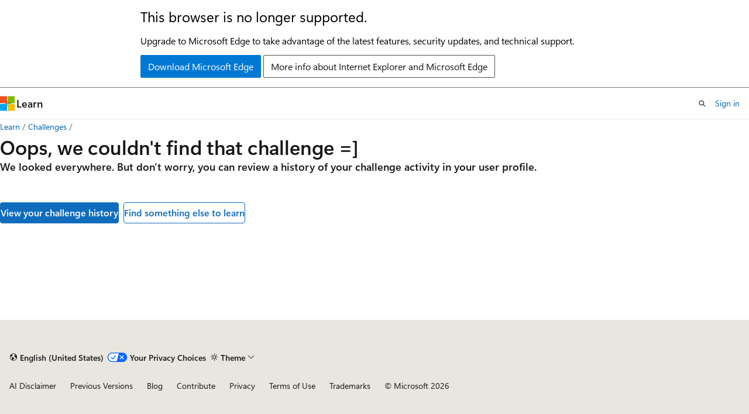

--- FILE ---
content_type: text/html
request_url: https://csc.virtualdevshow.com/
body_size: 136
content:
<html>
  <head>
    <title>Virtual DEV Show</title>
    <META HTTP-EQUIV="REFRESH" CONTENT="0;URL=https://docs.microsoft.com/learn/challenges?id=bff52fbb-68e3-4edc-86c3-1fb757da6fc3">
    <style>
      body {
        background-color: #22385E;
      }
    </style>
  </head>
  <body>
  </body>
</html>


--- FILE ---
content_type: text/html
request_url: https://learn.microsoft.com/en-us/training/challenges?id=bff52fbb-68e3-4edc-86c3-1fb757da6fc3
body_size: 51609
content:
 <!DOCTYPE html>
		<html
			class="layout layout-single    challenge show-breadcrumb default-focus"
			lang="en-us"
			dir="ltr"
			data-authenticated="false"
			data-auth-status-determined="false"
			data-target="docs"
			x-ms-format-detection="none"
		>
			
		<head>
			<title>Challenge | Microsoft Learn</title>
			<meta charset="utf-8" />
			<meta name="viewport" content="width=device-width, initial-scale=1.0" />
			<meta name="color-scheme" content="light dark" />

			
			<link rel="canonical" href="https://learn.microsoft.com/en-us/training/challenges" /> 

			<!-- Non-customizable open graph and sharing-related metadata -->
			<meta name="twitter:card" content="summary_large_image" />
			<meta name="twitter:site" content="@MicrosoftLearn" />
			<meta property="og:type" content="website" />
			<meta property="og:image:alt" content="Microsoft Learn" />
			<meta property="og:image" content="https://learn.microsoft.com/en-us/media/open-graph-image.png" />
			<!-- Page specific open graph and sharing-related metadata -->
			<meta property="og:title" content="Challenge" />
			<meta property="og:url" content="https://learn.microsoft.com/en-us/training/challenges" />
			
			<meta name="platform_id" content="2cd7a98d-d0b4-264b-5ebc-6b77a5ed9ab3" /> 
			<meta name="locale" content="en-us" />
			  
			<meta name="uhfHeaderId" content="MSDocsHeader-Learn" />

			<meta name="page_type" content="learn" />

			<!--page specific meta tags-->
			

			<!-- custom meta tags -->
			
		<meta name="schema" content="Challenge" />
	
		<meta name="breadcrumb_path" content="/learn/breadcrumb/toc.json" />
	
		<meta name="feedback_system" content="None" />
	
		<meta name="clicktale" content="true" />
	
		<meta name="ms.topic" content="topic-hub" />
	
		<meta name="ms.service" content="learn" />
	
		<meta name="author" content="pspier" />
	
		<meta name="document_id" content="679983aa-4e52-d001-c5a7-e310fcd8dd02" />
	
		<meta name="document_version_independent_id" content="25e6996f-4db1-c165-461a-22f021e70775" />
	
		<meta name="updated_at" content="2024-10-07T23:05:00Z" />
	
		<meta name="original_content_git_url" content="https://github.com/MicrosoftDocs/LearnShared/blob/live/LearnShared/challenges.yml" />
	
		<meta name="gitcommit" content="https://github.com/MicrosoftDocs/LearnShared/blob/3c837ca7ead65cb0d1c2443ab494fa37d9cebcfd/LearnShared/challenges.yml" />
	
		<meta name="git_commit_id" content="3c837ca7ead65cb0d1c2443ab494fa37d9cebcfd" />
	
		<meta name="site_name" content="Docs" />
	
		<meta name="depot_name" content="MSDN.LearnShared" />
	
		<meta name="page_kind" content="challenge" />
	
		<meta name="feedback_product_url" content="" />
	
		<meta name="feedback_help_link_type" content="" />
	
		<meta name="feedback_help_link_url" content="" />
	
		<meta name="ROBOTS" content="noindex" />
	
		<meta name="asset_id" content="challenges" />
	
		<meta name="moniker_range_name" content="" />
	
		<meta name="item_type" content="Content" />
	
		<meta name="source_path" content="LearnShared/challenges.yml" />
	
		<meta name="github_feedback_content_git_url" content="https://github.com/MicrosoftDocs/LearnShared/blob/live/LearnShared/challenges.yml" />
	 

			<!-- assets and js globals -->
			
			<link rel="stylesheet" href="/static/assets/0.4.03315.7455-a02a2ade/styles/site-ltr.css" />
			
			
			<script src="https://wcpstatic.microsoft.com/mscc/lib/v2/wcp-consent.js"></script>
			<script src="https://js.monitor.azure.com/scripts/c/ms.jsll-4.min.js"></script>
			<script src="/_themes/docs.theme/master/en-us/_themes/global/deprecation.js"></script>

			<!-- msdocs global object -->
			<script id="msdocs-script">
		var msDocs = {
  "environment": {
    "accessLevel": "online",
    "azurePortalHostname": "portal.azure.com",
    "reviewFeatures": false,
    "supportLevel": "production",
    "systemContent": true,
    "siteName": "learn",
    "legacyHosting": false
  },
  "data": {
    "contentLocale": "en-us",
    "contentDir": "ltr",
    "userLocale": "en-us",
    "userDir": "ltr",
    "pageTemplate": "Challenge",
    "brand": "",
    "context": {},
    "standardFeedback": false,
    "showFeedbackReport": false,
    "feedbackHelpLinkType": "",
    "feedbackHelpLinkUrl": "",
    "feedbackSystem": "None",
    "feedbackGitHubRepo": "",
    "feedbackProductUrl": "",
    "extendBreadcrumb": false,
    "isEditDisplayable": false,
    "isPrivateUnauthorized": false,
    "hideViewSource": false,
    "isPermissioned": false,
    "hasRecommendations": false,
    "contributors": [
      {
        "name": "kcpitt",
        "url": "https://github.com/kcpitt"
      },
      {
        "name": "alexbuckgit",
        "url": "https://github.com/alexbuckgit"
      },
      {
        "name": "sahiljohari",
        "url": "https://github.com/sahiljohari"
      }
    ]
  },
  "functions": {}
};;
	</script>

			<!-- base scripts, msdocs global should be before this -->
			
				<script src="/static/assets/0.4.03315.7455-a02a2ade/scripts/en-us/index-learner-experience.js"></script>
			
			

			<!-- json-ld -->
			
		</head>
	
			<body
				id="body"
				data-bi-name="body"
				class="layout-body "
				lang="en-us"
				dir="ltr"
			>
				<header class="layout-body-header">
		<div class="header-holder has-default-focus">
			
		<a
			href="#main"
			
			style="z-index: 1070"
			class="outline-color-text visually-hidden-until-focused position-fixed inner-focus focus-visible top-0 left-0 right-0 padding-xs text-align-center background-color-body"
			
		>
			Skip to main content
		</a>
	

			<div hidden id="cookie-consent-holder" data-test-id="cookie-consent-container"></div>
			<!-- Unsupported browser warning -->
			<div
				id="unsupported-browser"
				style="background-color: white; color: black; padding: 16px; border-bottom: 1px solid grey;"
				hidden
			>
				<div style="max-width: 800px; margin: 0 auto;">
					<p style="font-size: 24px">This browser is no longer supported.</p>
					<p style="font-size: 16px; margin-top: 16px;">
						Upgrade to Microsoft Edge to take advantage of the latest features, security updates, and technical support.
					</p>
					<div style="margin-top: 12px;">
						<a
							href="https://go.microsoft.com/fwlink/p/?LinkID=2092881 "
							style="background-color: #0078d4; border: 1px solid #0078d4; color: white; padding: 6px 12px; border-radius: 2px; display: inline-block;"
						>
							Download Microsoft Edge
						</a>
						<a
							href="https://learn.microsoft.com/en-us/lifecycle/faq/internet-explorer-microsoft-edge"
							style="background-color: white; padding: 6px 12px; border: 1px solid #505050; color: #171717; border-radius: 2px; display: inline-block;"
						>
							More info about Internet Explorer and Microsoft Edge
						</a>
					</div>
				</div>
			</div>
			<!-- site header -->
			<header
				id="ms--site-header"
				data-test-id="site-header-wrapper"
				role="banner"
				itemscope="itemscope"
				itemtype="http://schema.org/Organization"
			>
				<div
					id="ms--mobile-nav"
					class="site-header display-none-tablet padding-inline-none gap-none"
					data-bi-name="mobile-header"
					data-test-id="mobile-header"
				></div>
				<div
					id="ms--primary-nav"
					class="site-header display-none display-flex-tablet"
					data-bi-name="L1-header"
					data-test-id="primary-header"
				></div>
				<div
					id="ms--secondary-nav"
					class="site-header display-none display-flex-tablet"
					data-bi-name="L2-header"
					data-test-id="secondary-header"
					
				></div>
			</header>
			
		<!-- banner -->
		<div data-banner>
			<div id="disclaimer-holder"></div>
			
		</div>
		<!-- banner end -->
	
		</div>
	</header>
				 

				<main
					id="main"
					role="main"
					class="layout-body-main "
					data-bi-name="content"
					lang="en-us"
					dir="ltr"
				>
					
			<div
				data-main-column
				class=""
			>
				<div class="">
					
		<div id="article-header" class="background-color-body display-none-print">
			<div class="display-flex align-items-center justify-content-space-between uhf-container">
				
		<details
			id="article-header-breadcrumbs-overflow-popover"
			class="popover"
			data-for="article-header-breadcrumbs"
		>
			<summary
				class="button button-clear button-primary button-sm inner-focus"
				aria-label="All breadcrumbs"
			>
				<span class="icon">
					<span class="docon docon-more"></span>
				</span>
			</summary>
			<div id="article-header-breadcrumbs-overflow" class="popover-content padding-none"></div>
		</details>

		<bread-crumbs
			id="article-header-breadcrumbs"
			role="group"
			aria-label="Breadcrumbs"
			data-test-id="article-header-breadcrumbs"
			class="overflow-hidden flex-grow-1 margin-right-sm margin-right-md-tablet margin-right-lg-desktop margin-left-negative-xxs padding-left-xxs"
		></bread-crumbs>
	 
		<div
			id="article-header-page-actions"
			class="opacity-none margin-left-auto display-flex flex-wrap-no-wrap align-items-stretch"
		>
			  

			<details class="popover popover-right" id="article-header-page-actions-overflow">
				<summary
					class="justify-content-flex-start button button-clear button-sm button-primary inner-focus"
					aria-label="More actions"
					title="More actions"
				>
					<span class="icon" aria-hidden="true">
						<span class="docon docon-more-vertical"></span>
					</span>
				</summary>
				<div class="popover-content">
					 
		<a
			id="lang-link-overflow"
			class="button-sm inner-focus button button-clear button-block justify-content-flex-start text-align-left"
			data-bi-name="language-toggle"
			data-page-action-item="overflow-all"
			data-check-hidden="true"
			data-read-in-link
			href="#"
			hidden
		>
			<span class="icon" aria-hidden="true" data-read-in-link-icon>
				<span class="docon docon-locale-globe"></span>
			</span>
			<span data-read-in-link-text>Read in English</span>
		</a>
	 
					  
					 
				</div>
			</details>
		</div>
	
			</div>
		</div>
	 
					<div data-page-content class=""><section class="hero hero-xs has-loading-skeleton hero-image has-background-challenge gradient-border-right gradient-border-challenge">
	<div class="hero-content has-text-docs-invert">
		<p class="is-spaced supertitle font-size-xs letter-spacing-wide is-uppercase">
			Cloud Skills Challenge
		</p>
		<div>
			<h1 id="hero-body-name" class="title is-2 font-weight-semibold margin-top-xxs margin-bottom-sm"></h1>
			<p id="hero-body-description"></p>
			<div id="created-by" hidden=""></div>
			<button type="button" class="collection button button-clear inner-focus margin-top-xs margin-right-none" data-bi-name="collection" data-list-source="challenge" data-list-type="collection">
				<span class="icon" aria-hidden="true">
					<span class="docon docon-circle-addition"></span>
				</span>
				<span class="add-to-collection-status">
					Add
				</span>
			</button>
		</div>
	</div>
</section>
<section id="challenge-container"></section>
<section id="how-it-works" class="has-loading-skeleton has-body-background" hidden="">
	<div class="container is-max-desktop padding-inline-xs padding-inline-none-desktop padding-block-lg">
		<div class="has-text-centered padding-bottom-lg">
			<h2 class="title font-size-h2">How it works</h2>
		</div>
		<div class="columns">
			<div class="column is-4" challenge-category="public">
				<div class="display-flex flex-direction-column align-items-center align-items-flex-start-tablet padding-bottom-lg padding-inline-sm">
					<img aria-hidden="true" class="image padding-bottom-lg" alt="" src="/en-us/media/learn/challenge/how_it_works_challenge_icon_1.png?branch=main" data-linktype="absolute-path">
					<h3 class="font-size-lg padding-bottom-xxs">Compete</h3>
					<p class="font-size-md">Benchmark your progress against friends and coworkers. It's always better when we learn together.</p>
				</div>
			</div>
			<div class="column is-4" challenge-category="private">
				<div class="display-flex flex-direction-column align-items-center align-items-flex-start-tablet padding-bottom-lg padding-inline-sm">
					<img aria-hidden="true" class="image padding-bottom-lg" alt="" src="/en-us/media/learn/challenge/how_it_works_challenge_icon_1.png?branch=main" data-linktype="absolute-path">
					<h3 class="font-size-lg padding-bottom-xxs">Set goals</h3>
					<p class="font-size-md">Set a goal to complete this collection - with a goal you are more likely to complete the Learn content.</p>
				</div>
			</div>
			<div class="column is-4">
				<div class="display-flex flex-direction-column align-items-center align-items-flex-start-tablet padding-bottom-lg padding-inline-sm">
					<img aria-hidden="true" class="image padding-bottom-lg" alt="" src="/en-us/media/learn/challenge/how_it_works_challenge_icon_2.png?branch=main" data-linktype="absolute-path">
					<h3 class="font-size-lg padding-bottom-xxs">Learn</h3>
					<p class="font-size-md">Increase your understanding with easy-to-read instruction and stay up on the bleeding-edge of technology.</p>
				</div>
			</div>
			<div class="column is-4">
				<div class="display-flex flex-direction-column align-items-center align-items-flex-start-tablet padding-bottom-lg padding-inline-sm">
					<img aria-hidden="true" class="image padding-bottom-lg" alt="" src="/en-us/media/learn/challenge/how_it_works_challenge_icon_3.png?branch=main" data-linktype="absolute-path">
					<h3 class="font-size-lg padding-bottom-xxs">Develop skills</h3>
					<p class="font-size-md">By the end of the challenge, you will have marketable skills to better yourself and your career.</p>
				</div>
			</div>
		</div>
	</div>
</section>
<section id="faqs" hidden="">
	<div class="container is-max-desktop padding-inline-xs padding-inline-none-desktop padding-block-lg">
		<div class="has-text-centered padding-bottom-sm">
			<h2 class="title font-size-h2">Frequently asked questions</h2>
		</div>
		<div id="collection-solo-faqs" hidden="">
			<ul class="list-style-none" role="list">
<li class="padding-top-xs" role="listitem">
	<details>
		<summary class="has-text-primary has-cursor-default">How do I start this challenge?</summary>
			<div class="content padding-inline-sm padding-block-xxs">
				<p>You will need to register for this challenge using your Microsoft Learn profile. Once the challenge begins, you will see the modules you will need to complete.</p>
<p>If you don’t have a Microsoft Learn profile, that is okay. You can create one as you register.</p>

			</div>
		</details>
	<hr class="hr margin-top-xxs margin-bottom-none" role="presentation">
</li>
<li class="padding-top-xs" role="listitem">
	<details>
		<summary class="has-text-primary has-cursor-default">How do I complete this challenge?</summary>
			<div class="content padding-inline-sm padding-block-xxs">
				<p>To complete this challenge, you'll need to finish the designated collection of Microsoft Learn content before the challenge end date.</p>

			</div>
		</details>
	<hr class="hr margin-top-xxs margin-bottom-none" role="presentation">
</li>
<li class="padding-top-xs" role="listitem">
	<details>
		<summary class="has-text-primary has-cursor-default">What should I do if I’m having an issue with a sandbox, knowledge check or loading/completing a module page?</summary>
			<div class="content padding-inline-sm padding-block-xxs">
				<p>For all issues with Microsoft Learn modules, please report your feedback on the <a href="/en-us/training/support/troubleshooting" data-linktype="absolute-path">Microsoft Learn troubleshooting page</a>.</p>

			</div>
		</details>
	<hr class="hr margin-top-xxs margin-bottom-none" role="presentation">
</li>
<li class="padding-top-xs" role="listitem">
	<details>
		<summary class="has-text-primary has-cursor-default">How can I tell if I’ve completed the challenge?</summary>
			<div class="content padding-inline-sm padding-block-xxs">
				<p>The ‘where you stand’ section will display a fraction that equals 100% (e.g. 8/8 or 20/20).</p>

			</div>
		</details>
	<hr class="hr margin-top-xxs margin-bottom-none" role="presentation">
</li>
<li class="padding-top-xs" role="listitem">
	<details>
		<summary class="has-text-primary has-cursor-default">Do modules I’ve completed before the challenge started count towards my score?</summary>
			<div class="content padding-inline-sm padding-block-xxs">
				<p>Yes, any modules in the collection that you’ve completed before the challenge started will count towards your score.</p>

			</div>
		</details>
	<hr class="hr margin-top-xxs margin-bottom-none" role="presentation">
</li>
<li class="padding-top-xs" role="listitem">
	<details>
		<summary class="has-text-primary has-cursor-default">How is the leaderboard calculated?</summary>
			<div class="content padding-inline-sm padding-block-xxs">
				<p>The leaderboard shows how many modules you have completed out of the total number of modules in the collection.  Any ties are listed alphabetically.</p>

			</div>
		</details>
	<hr class="hr margin-top-xxs margin-bottom-none" role="presentation">
</li>
<li class="padding-top-xs" role="listitem">
	<details>
		<summary class="has-text-primary has-cursor-default">What if the leaderboard is not reflecting my progress?</summary>
			<div class="content padding-inline-sm padding-block-xxs">
				<p>Make sure you are logged in when completing your modules. The leaderboard and 'where you stand' sections may take up to a few hours to refresh. Please wait up to 24 hours before contacting support.</p>

			</div>
		</details>
	<hr class="hr margin-top-xxs margin-bottom-none" role="presentation">
</li>
<li class="padding-top-xs" role="listitem">
	<details>
		<summary class="has-text-primary has-cursor-default">How can I see all my challenges?</summary>
			<div class="content padding-inline-sm padding-block-xxs">
				<p>You can see all of your challenges in your <a href="/en-us/users/me/challenges" data-linktype="absolute-path">Microsoft Learn profile</a>.</p>

			</div>
		</details>
	<hr class="hr margin-top-xxs margin-bottom-none" role="presentation">
</li>
<li class="padding-top-xs" role="listitem">
	<details>
		<summary class="has-text-primary has-cursor-default">How can I sign up for Cloud Skills Challenge emails?</summary>
			<div class="content padding-inline-sm padding-block-xxs">
				<p>Update and save your “email for notifications” in your <a href="/en-us/users/me/settings" data-linktype="absolute-path">Microsoft Learn profile</a>.</p>

			</div>
		</details>
	<hr class="hr margin-top-xxs margin-bottom-none" role="presentation">
</li>
<li class="padding-top-xs" role="listitem">
	<details>
		<summary class="has-text-primary has-cursor-default">How can I change my display name on the leaderboard?</summary>
			<div class="content padding-inline-sm padding-block-xxs">
				<p>Update and save your display name in your <a href="/en-us/users/me/settings" data-linktype="absolute-path">Microsoft Learn profile</a>.</p>

			</div>
		</details>
	<hr class="hr margin-top-xxs margin-bottom-none" role="presentation">
</li>
<li class="padding-top-xs" role="listitem">
	<details>
		<summary class="has-text-primary has-cursor-default">If my challenge has a prize associated with it, who do I contact with questions about that prize?</summary>
			<div class="content padding-inline-sm padding-block-xxs">
				<p>Please reach out to your challenge sponsor for more information.</p>

			</div>
		</details>
	<hr class="hr margin-top-xxs margin-bottom-none" role="presentation">
</li>
<li class="padding-top-xs" role="listitem">
	<details>
		<summary class="has-text-primary has-cursor-default">How do I contact Cloud Skills Challenge support?</summary>
			<div class="content padding-inline-sm padding-block-xxs">
				<p>If your question was not answered above, please email us at challengesupport@microsoft.com.</p>

			</div>
		</details>
	<hr class="hr margin-top-xxs margin-bottom-none" role="presentation">
</li>
			</ul>
		</div>
		<div id="collection-teams-faqs" hidden="">
			<ul class="list-style-none" role="list">
<li class="padding-top-xs" role="listitem">
	<details>
		<summary class="has-text-primary has-cursor-default">How do I start this challenge?</summary>
			<div class="content padding-inline-sm padding-block-xxs">
				<p>You will need to register for this challenge using your Microsoft Learn profile. Once the challenge begins, you will see the modules you will need to complete.</p>
<p>If you don’t have a Microsoft Learn profile, that is okay. You can create one as you register..</p>

			</div>
		</details>
	<hr class="hr margin-top-xxs margin-bottom-none" role="presentation">
</li>
<li class="padding-top-xs" role="listitem">
	<details>
		<summary class="has-text-primary has-cursor-default">How do I complete this challenge?</summary>
			<div class="content padding-inline-sm padding-block-xxs">
				<p>To complete this challenge, you'll need to finish the designated collection of Microsoft Learn content before the challenge end date.</p>

			</div>
		</details>
	<hr class="hr margin-top-xxs margin-bottom-none" role="presentation">
</li>
<li class="padding-top-xs" role="listitem">
	<details>
		<summary class="has-text-primary has-cursor-default">What should I do if I’m having an issue with a sandbox, knowledge check or loading/completing a module page?</summary>
			<div class="content padding-inline-sm padding-block-xxs">
				<p>For all issues with Microsoft Learn modules, please report your feedback on the <a href="/en-us/training/support/troubleshooting" data-linktype="absolute-path">Microsoft Learn troubleshooting page</a>.</p>

			</div>
		</details>
	<hr class="hr margin-top-xxs margin-bottom-none" role="presentation">
</li>
<li class="padding-top-xs" role="listitem">
	<details>
		<summary class="has-text-primary has-cursor-default">How can I tell if I’ve completed the challenge?</summary>
			<div class="content padding-inline-sm padding-block-xxs">
				<p>The ‘where you stand’ section will display a fraction that equals 100% (e.g. 8/8 or 20/20).</p>

			</div>
		</details>
	<hr class="hr margin-top-xxs margin-bottom-none" role="presentation">
</li>
<li class="padding-top-xs" role="listitem">
	<details>
		<summary class="has-text-primary has-cursor-default">Do modules I’ve completed before the challenge started count towards my score?</summary>
			<div class="content padding-inline-sm padding-block-xxs">
				<p>Yes, any modules in the collection that you’ve completed before the challenge started will count towards your score.</p>

			</div>
		</details>
	<hr class="hr margin-top-xxs margin-bottom-none" role="presentation">
</li>
<li class="padding-top-xs" role="listitem">
	<details>
		<summary class="has-text-primary has-cursor-default">How is the leaderboard calculated?</summary>
			<div class="content padding-inline-sm padding-block-xxs">
				<p>The leaderboard shows the percentage of participants on each team that have completed the challenge.  Any ties are listed alphabetically.</p>

			</div>
		</details>
	<hr class="hr margin-top-xxs margin-bottom-none" role="presentation">
</li>
<li class="padding-top-xs" role="listitem">
	<details>
		<summary class="has-text-primary has-cursor-default">What if the leaderboard is not reflecting my progress?</summary>
			<div class="content padding-inline-sm padding-block-xxs">
				<p>Make sure you are logged in when completing your modules. The leaderboard and 'where you stand' sections may take up to a few hours to refresh. Please wait up to 24 hours before contacting support.</p>

			</div>
		</details>
	<hr class="hr margin-top-xxs margin-bottom-none" role="presentation">
</li>
<li class="padding-top-xs" role="listitem">
	<details>
		<summary class="has-text-primary has-cursor-default">How can I see all my challenges?</summary>
			<div class="content padding-inline-sm padding-block-xxs">
				<p>You can see all of your challenges in your <a href="/en-us/users/me/challenges" data-linktype="absolute-path">Microsoft Learn profile</a>.</p>

			</div>
		</details>
	<hr class="hr margin-top-xxs margin-bottom-none" role="presentation">
</li>
<li class="padding-top-xs" role="listitem">
	<details>
		<summary class="has-text-primary has-cursor-default">How can I sign up for Cloud Skills Challenge emails?</summary>
			<div class="content padding-inline-sm padding-block-xxs">
				<p>Update and save your “email for notifications” in your <a href="/en-us/users/me/settings" data-linktype="absolute-path">Microsoft Learn profile</a>.</p>

			</div>
		</details>
	<hr class="hr margin-top-xxs margin-bottom-none" role="presentation">
</li>
<li class="padding-top-xs" role="listitem">
	<details>
		<summary class="has-text-primary has-cursor-default">How can I change my display name on the leaderboard?</summary>
			<div class="content padding-inline-sm padding-block-xxs">
				<p>Update and save your display name in your <a href="/en-us/users/me/settings" data-linktype="absolute-path">Microsoft Learn profile</a>.</p>

			</div>
		</details>
	<hr class="hr margin-top-xxs margin-bottom-none" role="presentation">
</li>
<li class="padding-top-xs" role="listitem">
	<details>
		<summary class="has-text-primary has-cursor-default">If my challenge has a prize associated with it, who do I contact with questions about that prize?</summary>
			<div class="content padding-inline-sm padding-block-xxs">
				<p>Please reach out to your challenge sponsor for more information.</p>

			</div>
		</details>
	<hr class="hr margin-top-xxs margin-bottom-none" role="presentation">
</li>
<li class="padding-top-xs" role="listitem">
	<details>
		<summary class="has-text-primary has-cursor-default">How do I contact Cloud Skills Challenge support?</summary>
			<div class="content padding-inline-sm padding-block-xxs">
				<p>If your question was not answered above, please email us at challengesupport@microsoft.com.</p>

			</div>
		</details>
	<hr class="hr margin-top-xxs margin-bottom-none" role="presentation">
</li>
			</ul>
		</div>
		<div id="xp-solo-faqs" hidden="">
			<ul class="list-style-none" role="list">
<li class="padding-top-xs" role="listitem">
	<details>
		<summary class="has-text-primary has-cursor-default">How do I start this challenge?</summary>
			<div class="content padding-inline-sm padding-block-xxs">
				<p>You will need to register for this challenge using your Microsoft Learn profile. Once the challenge begins, you will see the modules you will need to complete.</p>
<p>If you don’t have a Microsoft Learn profile, that is okay. You can create one as you register.</p>

			</div>
		</details>
	<hr class="hr margin-top-xxs margin-bottom-none" role="presentation">
</li>
<li class="padding-top-xs" role="listitem">
	<details>
		<summary class="has-text-primary has-cursor-default">What should I do if I’m having an issue with a sandbox, knowledge check or loading/completing a module page?</summary>
			<div class="content padding-inline-sm padding-block-xxs">
				<p>For all issues with Microsoft Learn modules, please report your feedback on the <a href="/en-us/training/support/troubleshooting" data-linktype="absolute-path">Microsoft Learn troubleshooting page</a>.</p>

			</div>
		</details>
	<hr class="hr margin-top-xxs margin-bottom-none" role="presentation">
</li>
<li class="padding-top-xs" role="listitem">
	<details>
		<summary class="has-text-primary has-cursor-default">Do modules I’ve completed before the challenge started count towards my score?</summary>
			<div class="content padding-inline-sm padding-block-xxs">
				<p>No, any XP you have gained before the challenge started will not count towards your score.</p>

			</div>
		</details>
	<hr class="hr margin-top-xxs margin-bottom-none" role="presentation">
</li>
<li class="padding-top-xs" role="listitem">
	<details>
		<summary class="has-text-primary has-cursor-default">How is the leaderboard calculated?</summary>
			<div class="content padding-inline-sm padding-block-xxs">
				<p>The leaderboard shows participants by total XP (experience points) gained over the duration of the challenge.  Everyone starts at zero and XP earned before the challenge started do not count towards your score. Any ties are listed alphabetically.</p>

			</div>
		</details>
	<hr class="hr margin-top-xxs margin-bottom-none" role="presentation">
</li>
<li class="padding-top-xs" role="listitem">
	<details>
		<summary class="has-text-primary has-cursor-default">What if the leaderboard is not reflecting my progress?</summary>
			<div class="content padding-inline-sm padding-block-xxs">
				<p>Make sure you are logged in when completing your modules. The leaderboard and 'where you stand' sections may take up to a few hours to refresh. Please wait up to 24 hours before contacting support.</p>

			</div>
		</details>
	<hr class="hr margin-top-xxs margin-bottom-none" role="presentation">
</li>
<li class="padding-top-xs" role="listitem">
	<details>
		<summary class="has-text-primary has-cursor-default">How can I see all my challenges?</summary>
			<div class="content padding-inline-sm padding-block-xxs">
				<p>You can see all of your challenges in your <a href="/en-us/users/me/challenges" data-linktype="absolute-path">Microsoft Learn profile</a>.</p>

			</div>
		</details>
	<hr class="hr margin-top-xxs margin-bottom-none" role="presentation">
</li>
<li class="padding-top-xs" role="listitem">
	<details>
		<summary class="has-text-primary has-cursor-default">How can I sign up for Cloud Skills Challenge emails?</summary>
			<div class="content padding-inline-sm padding-block-xxs">
				<p>Update and save your “email for notifications” in your <a href="/en-us/users/me/settings" data-linktype="absolute-path">Microsoft Learn profile</a>.</p>

			</div>
		</details>
	<hr class="hr margin-top-xxs margin-bottom-none" role="presentation">
</li>
<li class="padding-top-xs" role="listitem">
	<details>
		<summary class="has-text-primary has-cursor-default">How can I change my display name on the leaderboard?</summary>
			<div class="content padding-inline-sm padding-block-xxs">
				<p>Update and save your display name in your <a href="/en-us/users/me/settings" data-linktype="absolute-path">Microsoft Learn profile</a>.</p>

			</div>
		</details>
	<hr class="hr margin-top-xxs margin-bottom-none" role="presentation">
</li>
<li class="padding-top-xs" role="listitem">
	<details>
		<summary class="has-text-primary has-cursor-default">If my challenge has a prize associated with it, who do I contact with questions about that prize?</summary>
			<div class="content padding-inline-sm padding-block-xxs">
				<p>Please reach out to your challenge sponsor for more information.</p>

			</div>
		</details>
	<hr class="hr margin-top-xxs margin-bottom-none" role="presentation">
</li>
<li class="padding-top-xs" role="listitem">
	<details>
		<summary class="has-text-primary has-cursor-default">How do I contact Cloud Skills Challenge support?</summary>
			<div class="content padding-inline-sm padding-block-xxs">
				<p>If your question was not answered above, please email us at challengesupport@microsoft.com.</p>

			</div>
		</details>
	<hr class="hr margin-top-xxs margin-bottom-none" role="presentation">
</li>
			</ul>
		</div>
		<div id="xp-teams-faqs" hidden="">
			<ul class="list-style-none" role="list">
<li class="padding-top-xs" role="listitem">
	<details>
		<summary class="has-text-primary has-cursor-default">How do I start this challenge?</summary>
			<div class="content padding-inline-sm padding-block-xxs">
				<p>You will need to register for this challenge using your Microsoft Learn profile. Once the challenge begins, you will see the modules you will need to complete.</p>
<p>If you don’t have a Microsoft Learn profile, that is okay. You can create one as you register.</p>

			</div>
		</details>
	<hr class="hr margin-top-xxs margin-bottom-none" role="presentation">
</li>
<li class="padding-top-xs" role="listitem">
	<details>
		<summary class="has-text-primary has-cursor-default">What should I do if I’m having an issue with a sandbox, knowledge check or loading/completing a module page?</summary>
			<div class="content padding-inline-sm padding-block-xxs">
				<p>For all issues with Microsoft Learn modules, please report your feedback on the <a href="/en-us/training/support/troubleshooting" data-linktype="absolute-path">Microsoft Learn troubleshooting page</a>.</p>

			</div>
		</details>
	<hr class="hr margin-top-xxs margin-bottom-none" role="presentation">
</li>
<li class="padding-top-xs" role="listitem">
	<details>
		<summary class="has-text-primary has-cursor-default">Do modules I’ve completed before the challenge started count towards my score?</summary>
			<div class="content padding-inline-sm padding-block-xxs">
				<p>No, any XP you have gained before the challenge started will not count towards your score.</p>

			</div>
		</details>
	<hr class="hr margin-top-xxs margin-bottom-none" role="presentation">
</li>
<li class="padding-top-xs" role="listitem">
	<details>
		<summary class="has-text-primary has-cursor-default">How is the leaderboard calculated?</summary>
			<div class="content padding-inline-sm padding-block-xxs">
				<p>The leaderboard shows teams by total XP (experience points) gained over the duration of the challenge.  Everyone starts at zero and XP earned before the challenge started do not count towards your score. Any ties are listed alphabetically.</p>

			</div>
		</details>
	<hr class="hr margin-top-xxs margin-bottom-none" role="presentation">
</li>
<li class="padding-top-xs" role="listitem">
	<details>
		<summary class="has-text-primary has-cursor-default">What if the leaderboard is not reflecting my progress?</summary>
			<div class="content padding-inline-sm padding-block-xxs">
				<p>Make sure you are logged in when completing your modules. The leaderboard and 'where you stand' sections may take up to a few hours to refresh. Please wait up to 24 hours before contacting support.</p>

			</div>
		</details>
	<hr class="hr margin-top-xxs margin-bottom-none" role="presentation">
</li>
<li class="padding-top-xs" role="listitem">
	<details>
		<summary class="has-text-primary has-cursor-default">How can I see all my challenges?</summary>
			<div class="content padding-inline-sm padding-block-xxs">
				<p>You can see all of your challenges in your <a href="/en-us/users/me/challenges" data-linktype="absolute-path">Microsoft Learn profile</a>.</p>

			</div>
		</details>
	<hr class="hr margin-top-xxs margin-bottom-none" role="presentation">
</li>
<li class="padding-top-xs" role="listitem">
	<details>
		<summary class="has-text-primary has-cursor-default">How can I sign up for Cloud Skills Challenge emails?</summary>
			<div class="content padding-inline-sm padding-block-xxs">
				<p>Update and save your “email for notifications” in your <a href="/en-us/users/me/settings" data-linktype="absolute-path">Microsoft Learn profile</a>.</p>

			</div>
		</details>
	<hr class="hr margin-top-xxs margin-bottom-none" role="presentation">
</li>
<li class="padding-top-xs" role="listitem">
	<details>
		<summary class="has-text-primary has-cursor-default">How can I change my display name on the leaderboard?</summary>
			<div class="content padding-inline-sm padding-block-xxs">
				<p>Update and save your display name in your <a href="/en-us/users/me/settings" data-linktype="absolute-path">Microsoft Learn profile</a>.</p>

			</div>
		</details>
	<hr class="hr margin-top-xxs margin-bottom-none" role="presentation">
</li>
<li class="padding-top-xs" role="listitem">
	<details>
		<summary class="has-text-primary has-cursor-default">If my challenge has a prize associated with it, who do I contact with questions about that prize?</summary>
			<div class="content padding-inline-sm padding-block-xxs">
				<p>Please reach out to your challenge sponsor for more information.</p>

			</div>
		</details>
	<hr class="hr margin-top-xxs margin-bottom-none" role="presentation">
</li>
<li class="padding-top-xs" role="listitem">
	<details>
		<summary class="has-text-primary has-cursor-default">How do I contact Cloud Skills Challenge support?</summary>
			<div class="content padding-inline-sm padding-block-xxs">
				<p>If your question was not answered above, please email us at challengesupport@microsoft.com.</p>

			</div>
		</details>
	<hr class="hr margin-top-xxs margin-bottom-none" role="presentation">
</li>
			</ul>
		</div>
		<div id="personal-challenge-faqs" hidden="">
			<ul class="list-style-none" role="list">
<li class="padding-top-xs" role="listitem">
	<details>
		<summary class="has-text-primary has-cursor-default">How do I start this challenge?</summary>
			<div class="content padding-inline-sm padding-block-xxs">
				<p>You will need to register for this challenge using your Microsoft Learn profile. Once the challenge begins, you will see the modules you will need to complete.</p>
<p>If you don’t have a Microsoft Learn profile, that is okay. You can create one as you register.n’t have a Microsoft Learn account, that is okay. You can create a free account by selecting “Create account” from the login screen when joining the challenge.</p>

			</div>
		</details>
	<hr class="hr margin-top-xxs margin-bottom-none" role="presentation">
</li>
<li class="padding-top-xs" role="listitem">
	<details>
		<summary class="has-text-primary has-cursor-default">How do I complete this challenge?</summary>
			<div class="content padding-inline-sm padding-block-xxs">
				<p>To complete this challenge, you'll need to finish the designated collection of Microsoft Learn content before the challenge end date.</p>

			</div>
		</details>
	<hr class="hr margin-top-xxs margin-bottom-none" role="presentation">
</li>
<li class="padding-top-xs" role="listitem">
	<details>
		<summary class="has-text-primary has-cursor-default">What should I do if I’m having an issue with a sandbox, knowledge check or loading/completing a module page?</summary>
			<div class="content padding-inline-sm padding-block-xxs">
				<p>For all issues with Microsoft Learn modules, please report your feedback on the <a href="/en-us/training/support/troubleshooting" data-linktype="absolute-path">Microsoft Learn troubleshooting page</a>.</p>

			</div>
		</details>
	<hr class="hr margin-top-xxs margin-bottom-none" role="presentation">
</li>
<li class="padding-top-xs" role="listitem">
	<details>
		<summary class="has-text-primary has-cursor-default">How can I tell if I’ve completed the challenge?</summary>
			<div class="content padding-inline-sm padding-block-xxs">
				<p>The ‘where you stand’ section will display a fraction that equals 100% (e.g. 8/8 or 20/20).</p>

			</div>
		</details>
	<hr class="hr margin-top-xxs margin-bottom-none" role="presentation">
</li>
<li class="padding-top-xs" role="listitem">
	<details>
		<summary class="has-text-primary has-cursor-default">Do modules I’ve completed before the challenge started count towards my score?</summary>
			<div class="content padding-inline-sm padding-block-xxs">
				<p>Yes, any modules in the collection that you’ve completed before the challenge started will count towards your score.</p>

			</div>
		</details>
	<hr class="hr margin-top-xxs margin-bottom-none" role="presentation">
</li>
<li class="padding-top-xs" role="listitem">
	<details>
		<summary class="has-text-primary has-cursor-default">What if the leaderboard is not reflecting my progress?</summary>
			<div class="content padding-inline-sm padding-block-xxs">
				<p>Make sure you are logged in when completing your modules. The leaderboard and 'where you stand' sections may take up to a few hours to refresh. Please wait up to 24 hours before contacting support.</p>

			</div>
		</details>
	<hr class="hr margin-top-xxs margin-bottom-none" role="presentation">
</li>
<li class="padding-top-xs" role="listitem">
	<details>
		<summary class="has-text-primary has-cursor-default">How can I see all my challenges?</summary>
			<div class="content padding-inline-sm padding-block-xxs">
				<p>You can see all of your challenges in your <a href="/en-us/users/me/challenges" data-linktype="absolute-path">Microsoft Learn profile</a>.</p>

			</div>
		</details>
	<hr class="hr margin-top-xxs margin-bottom-none" role="presentation">
</li>
<li class="padding-top-xs" role="listitem">
	<details>
		<summary class="has-text-primary has-cursor-default">How can I sign up for Cloud Skills Challenge emails?</summary>
			<div class="content padding-inline-sm padding-block-xxs">
				<p>Update and save your “email for notifications” in your <a href="/en-us/users/me/settings" data-linktype="absolute-path">Microsoft Learn profile</a>.</p>

			</div>
		</details>
	<hr class="hr margin-top-xxs margin-bottom-none" role="presentation">
</li>
<li class="padding-top-xs" role="listitem">
	<details>
		<summary class="has-text-primary has-cursor-default">How can I change my display name on the leaderboard?</summary>
			<div class="content padding-inline-sm padding-block-xxs">
				<p>Update and save your display name in your <a href="/en-us/users/me/settings" data-linktype="absolute-path">Microsoft Learn profile</a>.</p>

			</div>
		</details>
	<hr class="hr margin-top-xxs margin-bottom-none" role="presentation">
</li>
<li class="padding-top-xs" role="listitem">
	<details>
		<summary class="has-text-primary has-cursor-default">I completed all modules in the challenge but did not receive my discounted Microsoft Certification exam code.</summary>
			<div class="content padding-inline-sm padding-block-xxs">
				<p>Discounted Microsoft Certification exam codes will be delivered by email within 3 days of completing the challenge. You will need to have an “email for notifications” saved in your Microsoft Learn profile prior to completing the challenge to receive this email. Check your junk mail if you can’t find the email in the inbox.</p>

			</div>
		</details>
	<hr class="hr margin-top-xxs margin-bottom-none" role="presentation">
</li>
<li class="padding-top-xs" role="listitem">
	<details>
		<summary class="has-text-primary has-cursor-default">I completed more than one 30 Days to Learn It challenge, but only received one discounted Microsoft Certification exam code.</summary>
			<div class="content padding-inline-sm padding-block-xxs">
				<p>Each participant is only eligible to receive one (1) discounted Microsoft Certification exam code every six months. If you complete an additional challenge more than six months after receiving your first code, you will be eligible for another code at that time.</p>

			</div>
		</details>
	<hr class="hr margin-top-xxs margin-bottom-none" role="presentation">
</li>
<li class="padding-top-xs" role="listitem">
	<details>
		<summary class="has-text-primary has-cursor-default">I received a discount Microsoft Certification exam code but I’m having issues redeeming it.</summary>
			<div class="content padding-inline-sm padding-block-xxs">
				<p>To redeem a code, follow the standard steps to register and schedule your exam with Pearson VUE.</p>
<p>On the screen where you enter payment and billing information, select “Add Voucher or Promo Code” and follow the on-screen instructions to redeem your discount voucher.</p>

			</div>
		</details>
	<hr class="hr margin-top-xxs margin-bottom-none" role="presentation">
</li>
<li class="padding-top-xs" role="listitem">
	<details>
		<summary class="has-text-primary has-cursor-default">How do I contact Cloud Skills Challenge support?</summary>
			<div class="content padding-inline-sm padding-block-xxs">
				<p>If your question was not answered above, please email us at challengesupport@microsoft.com.</p>

			</div>
		</details>
	<hr class="hr margin-top-xxs margin-bottom-none" role="presentation">
</li>
			</ul>
		</div>
		<div hidden="" id="leave-challenge" class="margin-left-xs margin-top-xs padding-block-lg padding-left-lg-tablet">
			<button class="padding-left-xs link-button">Leave this challenge</button>
		</div>
	</div>
</section>
</div>
					
				</div>
				
			</div>
		
				</main>
				  <div class="layout-body-footer " data-bi-name="layout-footer">
		<footer
			id="footer"
			data-test-id="footer"
			data-bi-name="footer"
			class="footer-layout has-padding has-default-focus border-top  uhf-container"
			role="contentinfo"
		>
			<div class="display-flex gap-xs flex-wrap-wrap is-full-height padding-right-lg-desktop">
				
		<a
			data-mscc-ic="false"
			href="#"
			data-bi-name="select-locale"
			class="locale-selector-link flex-shrink-0 button button-sm button-clear external-link-indicator"
			id=""
			title=""
			><span class="icon" aria-hidden="true"
				><span class="docon docon-world"></span></span
			><span class="local-selector-link-text">en-us</span></a
		>
	 <div class="ccpa-privacy-link" data-ccpa-privacy-link hidden>
		
		<a
			data-mscc-ic="false"
			href="https://aka.ms/yourcaliforniaprivacychoices"
			data-bi-name="your-privacy-choices"
			class="button button-sm button-clear flex-shrink-0 external-link-indicator"
			id=""
			title=""
			>
		<svg
			xmlns="http://www.w3.org/2000/svg"
			viewBox="0 0 30 14"
			xml:space="preserve"
			height="16"
			width="43"
			aria-hidden="true"
			focusable="false"
		>
			<path
				d="M7.4 12.8h6.8l3.1-11.6H7.4C4.2 1.2 1.6 3.8 1.6 7s2.6 5.8 5.8 5.8z"
				style="fill-rule:evenodd;clip-rule:evenodd;fill:#fff"
			></path>
			<path
				d="M22.6 0H7.4c-3.9 0-7 3.1-7 7s3.1 7 7 7h15.2c3.9 0 7-3.1 7-7s-3.2-7-7-7zm-21 7c0-3.2 2.6-5.8 5.8-5.8h9.9l-3.1 11.6H7.4c-3.2 0-5.8-2.6-5.8-5.8z"
				style="fill-rule:evenodd;clip-rule:evenodd;fill:#06f"
			></path>
			<path
				d="M24.6 4c.2.2.2.6 0 .8L22.5 7l2.2 2.2c.2.2.2.6 0 .8-.2.2-.6.2-.8 0l-2.2-2.2-2.2 2.2c-.2.2-.6.2-.8 0-.2-.2-.2-.6 0-.8L20.8 7l-2.2-2.2c-.2-.2-.2-.6 0-.8.2-.2.6-.2.8 0l2.2 2.2L23.8 4c.2-.2.6-.2.8 0z"
				style="fill:#fff"
			></path>
			<path
				d="M12.7 4.1c.2.2.3.6.1.8L8.6 9.8c-.1.1-.2.2-.3.2-.2.1-.5.1-.7-.1L5.4 7.7c-.2-.2-.2-.6 0-.8.2-.2.6-.2.8 0L8 8.6l3.8-4.5c.2-.2.6-.2.9 0z"
				style="fill:#06f"
			></path>
		</svg>
	
			<span>Your Privacy Choices</span></a
		>
	
	</div>
				<div class="flex-shrink-0">
		<div class="dropdown has-caret-up">
			<button
				data-test-id="theme-selector-button"
				class="dropdown-trigger button button-clear button-sm inner-focus theme-dropdown-trigger"
				aria-controls="{{ themeMenuId }}"
				aria-expanded="false"
				title="Theme"
				data-bi-name="theme"
			>
				<span class="icon">
					<span class="docon docon-sun" aria-hidden="true"></span>
				</span>
				<span>Theme</span>
				<span class="icon expanded-indicator" aria-hidden="true">
					<span class="docon docon-chevron-down-light"></span>
				</span>
			</button>
			<div class="dropdown-menu" id="{{ themeMenuId }}" role="menu">
				<ul class="theme-selector padding-xxs" data-test-id="theme-dropdown-menu">
					<li class="theme display-block">
						<button
							class="button button-clear button-sm theme-control button-block justify-content-flex-start text-align-left"
							data-theme-to="light"
						>
							<span class="theme-light margin-right-xxs">
								<span
									class="theme-selector-icon border display-inline-block has-body-background"
									aria-hidden="true"
								>
									<svg class="svg" xmlns="http://www.w3.org/2000/svg" viewBox="0 0 22 14">
										<rect width="22" height="14" class="has-fill-body-background" />
										<rect x="5" y="5" width="12" height="4" class="has-fill-secondary" />
										<rect x="5" y="2" width="2" height="1" class="has-fill-secondary" />
										<rect x="8" y="2" width="2" height="1" class="has-fill-secondary" />
										<rect x="11" y="2" width="3" height="1" class="has-fill-secondary" />
										<rect x="1" y="1" width="2" height="2" class="has-fill-secondary" />
										<rect x="5" y="10" width="7" height="2" rx="0.3" class="has-fill-primary" />
										<rect x="19" y="1" width="2" height="2" rx="1" class="has-fill-secondary" />
									</svg>
								</span>
							</span>
							<span role="menuitem"> Light </span>
						</button>
					</li>
					<li class="theme display-block">
						<button
							class="button button-clear button-sm theme-control button-block justify-content-flex-start text-align-left"
							data-theme-to="dark"
						>
							<span class="theme-dark margin-right-xxs">
								<span
									class="border theme-selector-icon display-inline-block has-body-background"
									aria-hidden="true"
								>
									<svg class="svg" xmlns="http://www.w3.org/2000/svg" viewBox="0 0 22 14">
										<rect width="22" height="14" class="has-fill-body-background" />
										<rect x="5" y="5" width="12" height="4" class="has-fill-secondary" />
										<rect x="5" y="2" width="2" height="1" class="has-fill-secondary" />
										<rect x="8" y="2" width="2" height="1" class="has-fill-secondary" />
										<rect x="11" y="2" width="3" height="1" class="has-fill-secondary" />
										<rect x="1" y="1" width="2" height="2" class="has-fill-secondary" />
										<rect x="5" y="10" width="7" height="2" rx="0.3" class="has-fill-primary" />
										<rect x="19" y="1" width="2" height="2" rx="1" class="has-fill-secondary" />
									</svg>
								</span>
							</span>
							<span role="menuitem"> Dark </span>
						</button>
					</li>
					<li class="theme display-block">
						<button
							class="button button-clear button-sm theme-control button-block justify-content-flex-start text-align-left"
							data-theme-to="high-contrast"
						>
							<span class="theme-high-contrast margin-right-xxs">
								<span
									class="border theme-selector-icon display-inline-block has-body-background"
									aria-hidden="true"
								>
									<svg class="svg" xmlns="http://www.w3.org/2000/svg" viewBox="0 0 22 14">
										<rect width="22" height="14" class="has-fill-body-background" />
										<rect x="5" y="5" width="12" height="4" class="has-fill-secondary" />
										<rect x="5" y="2" width="2" height="1" class="has-fill-secondary" />
										<rect x="8" y="2" width="2" height="1" class="has-fill-secondary" />
										<rect x="11" y="2" width="3" height="1" class="has-fill-secondary" />
										<rect x="1" y="1" width="2" height="2" class="has-fill-secondary" />
										<rect x="5" y="10" width="7" height="2" rx="0.3" class="has-fill-primary" />
										<rect x="19" y="1" width="2" height="2" rx="1" class="has-fill-secondary" />
									</svg>
								</span>
							</span>
							<span role="menuitem"> High contrast </span>
						</button>
					</li>
				</ul>
			</div>
		</div>
	</div>
			</div>
			<ul class="links" data-bi-name="footerlinks">
				<li class="manage-cookies-holder" hidden=""></li>
				<li>
		
		<a
			data-mscc-ic="false"
			href="https://learn.microsoft.com/en-us/principles-for-ai-generated-content"
			data-bi-name="aiDisclaimer"
			class=" external-link-indicator"
			id=""
			title=""
			>AI Disclaimer</a
		>
	
	</li><li>
		
		<a
			data-mscc-ic="false"
			href="https://learn.microsoft.com/en-us/previous-versions/"
			data-bi-name="archivelink"
			class=" external-link-indicator"
			id=""
			title=""
			>Previous Versions</a
		>
	
	</li> <li>
		
		<a
			data-mscc-ic="false"
			href="https://techcommunity.microsoft.com/t5/microsoft-learn-blog/bg-p/MicrosoftLearnBlog"
			data-bi-name="bloglink"
			class=" external-link-indicator"
			id=""
			title=""
			>Blog</a
		>
	
	</li> <li>
		
		<a
			data-mscc-ic="false"
			href="https://learn.microsoft.com/en-us/contribute"
			data-bi-name="contributorGuide"
			class=" external-link-indicator"
			id=""
			title=""
			>Contribute</a
		>
	
	</li><li>
		
		<a
			data-mscc-ic="false"
			href="https://go.microsoft.com/fwlink/?LinkId=521839"
			data-bi-name="privacy"
			class=" external-link-indicator"
			id=""
			title=""
			>Privacy</a
		>
	
	</li><li>
		
		<a
			data-mscc-ic="false"
			href="https://learn.microsoft.com/en-us/legal/termsofuse"
			data-bi-name="termsofuse"
			class=" external-link-indicator"
			id=""
			title=""
			>Terms of Use</a
		>
	
	</li><li>
		
		<a
			data-mscc-ic="false"
			href="https://www.microsoft.com/legal/intellectualproperty/Trademarks/"
			data-bi-name="trademarks"
			class=" external-link-indicator"
			id=""
			title=""
			>Trademarks</a
		>
	
	</li>
				<li>&copy; Microsoft 2026</li>
			</ul>
		</footer>
	</footer>
			</body>
		</html>

--- FILE ---
content_type: image/svg+xml
request_url: https://learn.microsoft.com/en-us/media/learn/challenge/challenge_not_found.svg?branch=main
body_size: 4986
content:
<svg version="1.1" id="Layer_1" xmlns="http://www.w3.org/2000/svg" x="0" y="0" viewBox="0 0 431.5 267.9" xml:space="preserve"><style>.st0{fill:#a185d2}.st2{fill:#fff200}.st4{fill:#8661c5}.st5{fill:#e6e6e6}.st7{fill:none;stroke:#9879ce;stroke-width:7;stroke-linecap:round;stroke-linejoin:round}.st8{opacity:.4;fill:#a185d2;enable-background:new}.st11{fill:#d59dff}.st12{fill:none;stroke:#d59dff;stroke-width:6;stroke-linecap:round;stroke-miterlimit:10}.st13{fill:#fff}.st14{fill:#2f2f2f}.st21,.st23{opacity:.15;enable-background:new}.st23{opacity:.2;fill:#a185d2}</style><path class="st0" d="M334 138.2c-.7 1-1.5 1.9-2.4 2.9l-1.3 1.2c-.4.4-.8.8-1.3 1.1-1.6 1.3-3.2 2.4-4.9 3.5l-9.6-15.2c1.8-1 3.4-2.3 4.8-3.9l14.7 10.4z"/><path class="st0" d="M322.6 128.3c.7.3 1.2.8 1.6 1.4.3.5.3 1.1.1 1.6-.7.9-2.2.6-3.4-.6-.5-.5-.9-1.1-1.3-1.8-.3-.5-.4-1-.2-1.2s.5-.2 1.1-.1c.7.2 1.4.4 2.1.7zM333.3 133.6c.7.4 1.3 1.1 1.4 1.9.3 2-1 3.9-3 4.2-.8.1-1.6-.1-2.2-.7-1.1-1.1-1.3-2.9-.3-4.2.9-1.4 2.6-1.9 4.1-1.2zM328.8 128.7c.7.2 1.4.7 1.7 1.4.6 1.1.2 2.6-.9 3.2-.3.1-.5.2-.8.3-.8.1-1.6-.1-2.2-.6-.6-.4-1.1-1-1.4-1.7-.3-.5-.3-1.1 0-1.6.2-.5.7-.9 1.3-1 .8-.2 1.6-.2 2.3 0z"/><path class="st0" d="M327.3 136.9c.7-.7 1.2-1.4 1.8-2.2s1-1.6 1.5-2.5l-5.4-2.6c-.4.5-.6 1.1-1 1.6s-.8 1-1.3 1.5l4.4 4.2zM301.7 140.1l1.7-1.3 1.7-1.2c1.1-.8 2.3-1.5 3.4-2.2l3.2-1.9 1.5-.9 1.4-.9 9.6 15.2-1.7 1-1.6 1-3 1.8c-.9.6-1.9 1.1-2.7 1.7l-1.3.9-1.1.9-11.1-14.1z"/><path class="st0" d="M293.4 148.5c2.4-3.1 5.2-5.9 8.3-8.4l11.2 14.1c-2 1.5-3.7 3.3-5.2 5.3l-14.3-11z"/><path class="st0" d="M304.1 159.3c-1.4-.9-2-2.5-1.2-3.5s2.4-.9 3.6.2 1.7 2.6 1.1 3.4-2.1.8-3.5-.1zM294.1 152.6c-1.3-.8-1.7-2.6-.9-3.9s2.6-1.7 3.9-.9c.1.1.3.2.4.3 1.2.9 1.5 2.7.6 3.9s-2.7 1.5-3.9.6h-.1zM297.8 157.9c-1.3-.6-1.9-2.2-1.2-3.5 0-.1.1-.1.1-.2.8-1.2 2.6-1.3 3.9-.3 1.2.8 1.7 2.3 1.1 3.6-.8 1.1-2.5 1.3-3.9.4z"/><path class="st0" d="M299.8 150.1c-.6.7-1.1 1.4-1.6 2l-.8 1-.7 1.1 5 3.4.6-.9.7-.9c.5-.6.9-1.2 1.4-1.7l-4.6-4z"/><linearGradient id="SVGID_1_" gradientUnits="userSpaceOnUse" x1="311.4193" y1="124.3127" x2="323.3093" y2="106.9727" gradientTransform="matrix(1 0 0 -1 -13.9 264.41)"><stop offset=".02" stop-color="#505050"/><stop offset=".38" stop-color="#4d4d4d"/><stop offset=".65" stop-color="#444"/><stop offset=".88" stop-color="#343434"/><stop offset="1" stop-color="#282828"/></linearGradient><path d="M302.9 164.9l35.5-20.5-7.8-13.5-35.6 20.6-18 2.3c-.3 0-.7 0-1 .1h-.1c-.1 0-.1 0-.2.1-2.5 1.4-1.1 8.5 3.1 15.8s9.7 12 12.2 10.6c.4-.3.8-.7.9-1.2l11-14.3z" fill="url(#SVGID_1_)"/><ellipse transform="rotate(-30 283.6443431 166.61588395)" class="st2" cx="283.7" cy="166.6" rx="4" ry="10.1"/><linearGradient id="SVGID_2_" gradientUnits="userSpaceOnUse" x1="235.6595" y1="24.9602" x2="278.8495" y2="120.3002" gradientTransform="matrix(1 0 0 -1 -13.9 264.41)"><stop offset=".00593261" stop-color="#fff" stop-opacity="0"/><stop offset="1" stop-color="#fef000"/></linearGradient><path d="M278.6 157.8l-68.7 9.9s-20 52.5-18.4 58.8c3.9 15.2 57.1 25.7 78.6 4.5.5-.9 18.7-55.6 18.7-55.6l-10.2-17.6z" fill="url(#SVGID_2_)"/><path class="st4" d="M329 221.8c0 1.7-11.4 3-13 3-1.7 0-3-1.3-3-3s1.3-3 3-3 13 1.3 13 3z"/><circle class="st4" cx="315.6" cy="218.8" r="3"/><path class="st4" d="M331.6 216.8c0 1.7-11.3 3-13 3-1.7 0-3-1.3-3-3s1.3-3 3-3 13 1.3 13 3z"/><path class="st4" d="M344.2 224.8H316s1.1-11 2.6-11 12.5-1.5 12.1-3c-.3-1.4 13.5 14 13.5 14z"/><path class="st5" d="M418.2 236.1h4.7c3.2 0 5.7-2.6 5.7-5.7s-2.6-5.7-5.7-5.7h-21.5c-3.2 0-5.7 2.6-5.7 5.7 0 2.4 1.4 4.4 3.5 5.3h-49.7c2.1-.9 3.5-2.9 3.5-5.3 0-3.2-2.6-5.7-5.7-5.7h-29.9c-3.2 0-5.7 2.6-5.7 5.7s2.6 5.7 5.7 5.7h7.9c2 .5 3.6 2.1 4.1 4.1-.1.4-.1.8-.1 1.2 0 .5.1 1 .2 1.5-.3 1.4-1.1 2.7-2.3 3.5h-31.4c2.2-.8 3.7-2.9 3.7-5.4 0-3.2-2.6-5.7-5.7-5.7h-24c-2-.9-3.5-2.9-3.5-5.3 0-2.1 1.1-3.9 2.8-4.9h4.2c3.2 0 5.7-2.6 5.7-5.7s-2.6-5.7-5.7-5.7h-48.7c3.1-.1 5.5-2.6 5.5-5.7 0-3.2-2.6-5.7-5.7-5.7H216c-14.9 17.5-32.1 27.9-49.5 33.9h51.2c-1.6 1-2.8 2.8-2.8 4.9 0 3.2 2.6 5.7 5.7 5.7h20.9c0 .1-.1.1-.2.2h1.6c2.7 0 5 1.9 5.6 4.4 0 .2-.1.5-.1.8 0 .4.1.9.1 1.3-.2 1.6-1.1 3.1-2.4 4H203c-3.2 0-5.7 2.6-5.7 5.7s2.6 5.7 5.7 5.7h153.2c3.2 0 5.7-2.6 5.7-5.7 0-2.3-1.4-4.4-3.4-5.2h59.6c3.2 0 5.7-2.6 5.7-5.7s-2.6-5.7-5.7-5.7H416c-1.3-1-2.2-2.5-2.3-4.3v-.7-.4c.3-2.6 2.1-4.5 4.5-5.1z"/><path class="st4" d="M324.4 162.8c-.5 20.5 3.1 49.2-4.5 50.9-8.2 1.8 20.8 11 25.5 11s5.6-2.3 7.8-5c2.9-3.6 10.5-8.4 19.8-8.2 33.1.9-48.1-68-48.6-48.7z"/><path class="st4" d="M375.5 211.5c15 1.9 16.9 13.3 29.5 13.3s17-8.8 17-8.8l6.3 5.1s3.7.9 3-5-4.8-21.8-4.8-21.8-17.4 4.2-13.9-6.8-37.1 24-37.1 24z"/><path class="st4" d="M426.6 215.1c-4.2 3.1-2.4 9.7 3.1 3.3l-3.1-3.3z"/><radialGradient id="SVGID_3_" cx="388.53" cy="201.25" r="109.79" gradientTransform="matrix(1 0 0 -1 -13.9 264.41)" gradientUnits="userSpaceOnUse"><stop offset="0" stop-color="#a185d2"/><stop offset=".38" stop-color="#9f82d1"/><stop offset=".66" stop-color="#9879ce"/><stop offset=".91" stop-color="#8c69c8"/><stop offset="1" stop-color="#8661c5"/></radialGradient><path d="M419.5 155.6c-.1-1.6-.3-3.2-.6-4.8-9.6-68.7-47.2-103.7-77.4-120-3.1-1.9-6.4-3.5-9.8-4.8l-1.4-.6-.1.1c-19-6.5-40.3-1.6-53.2 13.9-17.1 20.5-13.2 51.9 8.6 70.1 2.5 2.1 5.2 3.9 8 5.5l-.1.2s28.7 14.6 29.4 41c-.1 2.2-.1 4.3.1 6.5 2.1 28.4 25.5 49.8 52.1 47.8s46.5-26.6 44.4-54.9z" fill="url(#SVGID_3_)"/><path class="st7" d="M275.8 35.4c8.5-4 22.2-5.6 33.3-.7M262.5 54.8c6.3-9 19.1-18 31.3-18M260.8 69.8c5.6-11.1 17.9-24.7 30-24.7"/><path class="st8" d="M315.5 48.9c-.6.8.4 1.7 1.4 1.4 1.7-.8 3.5-1.2 5.3-1.5 2-.1 3.9 0 5.9.5 1 .2 1.8-.9 1.1-1.6-3.7-3.5-9.5-3.3-12.9.4-.4.3-.6.6-.8.8zM279.1 67c1 .2.9 1.6-.1 1.9-1.7.5-3.4 1.3-4.9 2.4-1.6 1.2-3 2.6-4.1 4.2-.6.8-2 .5-1.9-.5.5-5 5.1-8.7 10.1-8.1.4.1.6.1.9.1z"/><radialGradient id="SVGID_4_" cx="3238.2439" cy="4413.9995" r="11.9" gradientTransform="matrix(.9405 -.3397 -.2786 -.7712 -1516.3439 4627.8726)" gradientUnits="userSpaceOnUse"><stop offset="0" stop-color="#f17e32"/><stop offset=".02" stop-color="#f17d31" stop-opacity=".98"/><stop offset="1" stop-color="#e34c00" stop-opacity="0"/></radialGradient><path d="M290.9 99.2c6.2-2.2 12.7.1 14.5 5.2s-1.7 11-7.9 13.3c-6.2 2.2-12.7-.1-14.5-5.2s1.7-11.1 7.9-13.3z" opacity=".2" fill="url(#SVGID_4_)"/><radialGradient id="SVGID_5_" cx="14027.1035" cy="7351.3818" r="11.9" gradientTransform="matrix(-.7054 .7088 -.5812 -.5784 14526.4775 -5592.7388)" gradientUnits="userSpaceOnUse"><stop offset="0" stop-color="#f17e32"/><stop offset=".02" stop-color="#f17d31" stop-opacity=".98"/><stop offset="1" stop-color="#e34c00" stop-opacity="0"/></radialGradient><path d="M332.7 71.7c4.6-4.7 11.5-5.3 15.3-1.5 3.8 3.8 3.2 10.7-1.4 15.3s-11.5 5.3-15.3 1.5c-3.9-3.8-3.2-10.6 1.4-15.3z" opacity=".2" fill="url(#SVGID_5_)"/><path class="st11" d="M329.4 84.3l-26 16.5 6-19.3z"/><circle class="st11" cx="293.7" cy="85.6" r="18.1"/><circle class="st11" cx="319.6" cy="69" r="18.1"/><path class="st11" d="M323.7 51.4c-9.8-2.2-20.3 2.8-28.4 8s8.5 13.5 8.5 13.5 27-19.9 19.9-21.5z"/><path class="st11" d="M276.1 81.7c2.1-9.9 11.1-17.2 19.2-22.4s8.6 13.5 8.6 13.5-29.3 16-27.8 8.9z"/><path class="st12" d="M292.2 59.7c4.6-2.9 19.4-5.8 23.8-5.5"/><circle class="st11" cx="309.3" cy="80.3" r="18.1"/><ellipse transform="rotate(-32.5 286.19537436 87.98547483)" class="st13" cx="286.2" cy="88" rx="13" ry="9.8"/><circle class="st13" cx="325" cy="63.3" r="13"/><path class="st14" d="M289.1 79.6c2.8-1.8 6.5-1 8.3 1.8 1.9 2.7 1.1 6.5-1.6 8.3-2.7 1.9-6.5 1.1-8.3-1.6-.1-.1-.1-.2-.2-.3-1.8-2.7-1-6.4 1.8-8.2z"/><radialGradient id="SVGID_6_" cx="8652.8701" cy="314.245" r="1.74" gradientTransform="matrix(-1.27 .81 -.81 -1.27 11486.8506 -6489.3203)" gradientUnits="userSpaceOnUse"><stop offset="0" stop-color="#fff"/><stop offset="1" stop-color="#fff" stop-opacity="0"/></radialGradient><circle cx="289.6" cy="83.8" r="2.6" fill="url(#SVGID_6_)"/><radialGradient id="SVGID_7_" cx="286.19" cy="178.46" r="1.61" gradientTransform="matrix(1 0 0 -1 0 270)" gradientUnits="userSpaceOnUse"><stop offset="0" stop-color="#fff"/><stop offset="1" stop-color="#fff" stop-opacity="0"/></radialGradient><circle cx="286.2" cy="91.5" r="1.6" opacity=".2" fill="url(#SVGID_7_)"/><path class="st14" d="M327.3 56.8c2.8-1.8 6.5-1 8.3 1.8 1.7 2.8.8 6.5-2.1 8.2-2.7 1.6-6.3.8-8-1.8-1.8-2.7-.9-6.4 1.8-8.2z"/><radialGradient id="SVGID_8_" cx="327.83" cy="209.06" r="2.61" gradientTransform="matrix(1 0 0 -1 0 270)" gradientUnits="userSpaceOnUse"><stop offset="0" stop-color="#fff"/><stop offset="1" stop-color="#fff" stop-opacity="0"/></radialGradient><circle cx="327.8" cy="60.9" r="2.6" fill="url(#SVGID_8_)"/><radialGradient id="SVGID_9_" cx="325.92" cy="203.77" r="1.61" gradientTransform="matrix(1 0 0 -1 0 270)" gradientUnits="userSpaceOnUse"><stop offset="0" stop-color="#fff"/><stop offset="1" stop-color="#fff" stop-opacity="0"/></radialGradient><circle cx="325.9" cy="66.2" r="1.6" opacity=".2" fill="url(#SVGID_9_)"/><path class="st14" d="M299.6 78.8c2.2 3.5 6.6 4.7 9.7 2.7s3.9-6.4 1.7-9.9-5.2-2.6-8.4-.6-5.2 4.3-3 7.8z"/><radialGradient id="SVGID_10_" cx="5151.041" cy="4207.4521" r="1.72" gradientTransform="matrix(-.9635 1.5216 -.8115 -.4073 8659.5635 -6029.8462)" gradientUnits="userSpaceOnUse"><stop offset="0" stop-color="#fff"/><stop offset="1" stop-color="#fff" stop-opacity="0"/></radialGradient><path d="M300.7 74.1c1-1.4 2.3-2.2 3-1.7.7.5.5 2-.5 3.4s-2.3 2.2-3 1.7c-.6-.4-.4-1.9.5-3.4z" opacity=".4" fill="url(#SVGID_10_)"/><path class="st14" d="M322.2 80.4c-8 .8-11.9 5.4-5.2 7.1 0 .1-1-3.9 5.2-7.1z"/><radialGradient id="SVGID_11_" cx="2666.813" cy="2959.4939" r="1.97" gradientTransform="scale(1 -1) rotate(32.5 6713.06532192 -2590.35357107)" gradientUnits="userSpaceOnUse"><stop offset=".01" stop-color="#ff9149"/><stop offset=".48" stop-color="#fe8f47"/><stop offset=".69" stop-color="#fc8841"/><stop offset=".84" stop-color="#f87b36"/><stop offset=".98" stop-color="#f26926"/><stop offset="1" stop-color="#f16522"/></radialGradient><path d="M320.1 81.7c-4 1.1-4.7 3.3-3 4.2.5-1.7 1.5-3.2 3-4.2z" fill="url(#SVGID_11_)"/><path class="st13" d="M314.2 83.4c-.4.4-.7 1-.8 1.6.6-.4.9-1 .8-1.6zM317.2 82.5c.5-.3.8-.7.9-1.2-1 .3-1.9.7-2.7 1.2.5.4 1.3.4 1.8 0z"/><path class="st21" d="M285.2 109.5c2.5 2.1 5.2 3.9 8 5.5l-.1.2s14 7.1 22.7 20.5c-33-73.5 1.4-110.5 2.2-110.9-10.9-11.6-39 35-50.5 56.5 2.7 11.1 9 20.9 17.7 28.2z"/><radialGradient id="SVGID_12_" cx="10216.7021" cy="3977.906" r="167.37" gradientTransform="matrix(-.83 .55 -.47 -.71 10726.6904 -2735.5601)" gradientUnits="userSpaceOnUse"><stop offset="0" stop-color="#b29bda"/><stop offset=".03" stop-color="#ba9be3"/><stop offset=".12" stop-color="#c99cf3"/><stop offset=".22" stop-color="#d29dfc"/><stop offset=".35" stop-color="#d59dff"/></radialGradient><path d="M338.6 174.4c-.6-1-1.6-3.5-3.9-8.9-3-7.2-7.1-17.2-11.2-25.3-7.2-14.6-2.2-29.4 13-38.8 14.6-9 32.5-6 40 6.4 7.3 11.8 13 24.6 16.8 38v.1c4.2 11.9-1.5 26.1-13.7 34.2l-1.1.7c-6.7 4.3-14.8 6-22.7 4.8-7.1-.8-13.5-5-17.2-11.2z" opacity=".5" fill="url(#SVGID_12_)"/><path class="st8" d="M356.2 152c-.6.2-.8.9-.6 1.5 0 .1.1.2.2.3 1.7 1.7 4.5 1.8 6.2.1 1-.9 1.4-2.2 1.3-3.6-.1-.6-.6-1-1.2-1-.1 0-.2.1-.4.1l-5.5 2.6zM364 141.5c-.6.3-.8.9-.6 1.5 0 .1.1.2.2.3 1.7 1.8 4.5 1.8 6.2.1 1-.9 1.5-2.3 1.3-3.6-.1-.6-.6-1-1.3-1-.1 0-.2.1-.3.1l-5.5 2.6zM372.4 153.2c-.6.3-.8.9-.6 1.5 0 .1.1.2.2.3 1.7 1.8 4.5 1.8 6.2.1 1-.9 1.5-2.3 1.3-3.6-.1-.6-.6-1-1.2-1-.1 0-.2.1-.4.1l-5.5 2.6z"/><path class="st23" d="M345.2 161.4c-.5.2-.7.8-.5 1.3 0 .1.1.2.2.2 1.5 1.5 4 1.6 5.5.1.8-.8 1.3-2 1.2-3.1-.1-.5-.6-.9-1.1-.9-.1 0-.2 0-.3.1l-5 2.3zM367.2 166.2c-.5.2-.7.8-.5 1.3 0 .1.1.2.2.2 1.5 1.6 3.9 1.6 5.5.1.9-.8 1.3-2 1.2-3.2-.1-.5-.6-.9-1.1-.8-.1 0-.2 0-.3.1l-5 2.3z"/><linearGradient id="SVGID_13_" gradientUnits="userSpaceOnUse" x1="331.4297" y1="142.0773" x2="93.6397" y2="132.3873" gradientTransform="matrix(1 0 0 -1 -13.9 264.41)"><stop offset="0" stop-color="#45e6ff"/><stop offset=".54" stop-color="#b3f5ff"/><stop offset="1" stop-color="#fff" stop-opacity="0"/></linearGradient><path d="M88.1 240.2c34.4 1.4 133.1 19 168.2-102.2C296.7-1.5 363.9 8.8 324.5 10.6c-29.7 1.4-79.7 79.3-107.7 129.9-20.8 37.8-88.5 53.6-154.6 49.5S-46 234.7 88.1 240.2z" fill="url(#SVGID_13_)"/><path class="st0" d="M365.3 67.4c1.1 1 2.4 1.8 3.6 2.6.5.3 1.1.6 1.6.9l.7.3h.1l-3.6 17.7c-.9-.2-1.8-.5-2.7-.8-.7-.3-1.3-.5-2-.8-1.2-.5-2.3-1.2-3.4-1.8-2-1.2-3.9-2.6-5.7-4.1l11.4-14z"/><path class="st0" d="M353.4 76.8c1.2-1.2 3-1.3 4.3-.2 1.3 1 1.6 2.9.7 4.3-1.1 1.3-3 1.5-4.3.4-.1 0-.1-.1-.1-.1-1.4-1-1.7-2.8-.7-4.2-.1 0 0-.1.1-.2zM361.5 68c.9-1.2 2.6-1.4 3.8-.6 1 .8 1 2.5.1 3.8-.8 1.3-2.4 1.7-3.7.9-.1 0-.1-.1-.2-.1-1.1-1-1.2-2.8-.2-3.9.1 0 .1-.1.2-.1zM355.3 70.4c1.1-1.2 2.9-1.2 4.1-.2s1.2 2.9.2 4.1c-1 1.3-2.8 1.5-4.1.5-1.3-1-1.5-2.8-.5-4.1l.3-.3z"/><path class="st0" d="M363.6 73.6c-1.5-1.1-2.9-2.2-4.2-3.4l-4 4.4c1.5 1.4 3.1 2.7 4.7 3.9l3.5-4.9zM389.6 72.4l-.6 2.4-.5 1.5-.2.7c-.1.2-.2.6-.4.9-.3.6-.5 1.3-.8 1.9s-.7 1.2-1.1 1.9l-1.2 1.8c-.4.6-.9 1.1-1.4 1.6-2 2-4.5 3.4-7.3 4-2.8.6-5.7.6-8.4-.1l3.6-17.7v-.1-.1l.1-.3.2-.6.4-1.8 17.6 4zM391.5 52.6c.4 6.7-.3 13.3-1.9 19.8l-17.5-4.2c1.2-4.7 1.7-9.6 1.5-14.4l17.9-1.2z"/><path class="st0" d="M385.7 32.3c.9 1.6 1.7 3.2 2.3 4.8.7 1.7 1.3 3.3 1.8 5.1.3.8.4 1.7.6 2.6s.4 1.7.5 2.6l.4 2.6c0 .4.1.9.2 1.3l.1 1.3-18 1.2c-.2-4.4-1.5-8.8-3.6-12.7l15.7-8.8z"/><path class="st0" d="M371.8 16.8c5.7 4.2 10.4 9.5 13.9 15.5L370 41.2c-2.3-3.9-5.3-7.3-9-10l10.8-14.4zM354.6 7.4c6.1 2.4 11.9 5.5 17.2 9.4L361 31.2c-4-2.9-8.4-5.3-13-7.1l6.6-16.7zM336.6 2c6.1 1.3 12.2 3.1 18 5.3L348 24c-4.9-1.9-10-3.4-15.1-4.4L336.6 2z"/><path class="st0" d="M324.5 0c4 .5 8.1 1.2 12.1 2l-3.7 17.6c-3.5-.7-7-1.3-10.6-1.8L324.5 0z"/><path class="st0" d="M319.8 14.6c.3-1.5 1.8-2.5 3.3-2.2 1.5.3 2.5 1.8 2.2 3.3-.3 1.4-1.6 2.4-3 2.2-1.7-.3-2.7-1.8-2.5-3.3zM321.1 2.6c.2-1.7 1.7-2.8 3.4-2.6 1.7.2 2.8 1.7 2.6 3.4s-1.7 2.8-3.4 2.6-2.8-1.7-2.6-3.4zM317.6 8.3c.1-1.6 1.4-2.8 3-2.8 1.6.1 2.8 1.4 2.8 3v.4c-.2 1.6-1.6 2.7-3.2 2.6-1.6-.2-2.8-1.6-2.6-3.2z"/><path class="st0" d="M326.6 6.4c-1.9-.3-3.9-.5-5.8-.7l-.6 6c1.9.2 3.7.4 5.6.7l.8-6z"/><path class="st7" d="M310.5 140.8c-.1 2.3-.7 4.5-1.8 6.4"/><path class="st0" d="M-282 138.2c-.7 1-1.5 1.9-2.4 2.9l-1.3 1.2c-.4.4-.8.8-1.3 1.1-1.6 1.3-3.2 2.4-4.9 3.5l-9.6-15.2c1.8-1 3.4-2.3 4.8-3.9l14.7 10.4z"/><path class="st0" d="M-293.4 128.3c.7.3 1.2.8 1.6 1.4.3.5.3 1.1.1 1.6-.7.9-2.2.6-3.4-.6-.5-.5-.9-1.1-1.3-1.8-.3-.5-.4-1-.2-1.2s.5-.2 1.1-.1c.7.2 1.4.4 2.1.7zM-282.7 133.6c.7.4 1.3 1.1 1.4 1.9.3 2-1 3.9-3 4.2-.8.1-1.6-.1-2.2-.7-1.1-1.1-1.3-2.9-.3-4.2.9-1.4 2.6-1.9 4.1-1.2zM-287.2 128.7c.7.2 1.4.7 1.7 1.4.6 1.1.2 2.6-.9 3.2-.3.1-.5.2-.8.3-.8.1-1.6-.1-2.2-.6-.6-.4-1.1-1-1.4-1.7-.3-.5-.3-1.1 0-1.6.2-.5.7-.9 1.3-1 .8-.2 1.6-.2 2.3 0z"/><path class="st0" d="M-288.7 136.9c.7-.7 1.2-1.4 1.8-2.2s1-1.6 1.5-2.5l-5.4-2.6c-.4.5-.6 1.1-1 1.6s-.8 1-1.3 1.5l4.4 4.2zM-314.3 140.1l1.7-1.3 1.7-1.2c1.1-.8 2.3-1.5 3.4-2.2l3.2-1.9 1.5-.9 1.4-.9 9.6 15.2-1.7 1-1.6 1-3 1.8c-.9.6-1.9 1.1-2.7 1.7l-1.3.9-1.1.9-11.1-14.1z"/><path class="st0" d="M-322.6 148.5c2.4-3.1 5.2-5.9 8.3-8.4l11.2 14.1c-2 1.5-3.7 3.3-5.2 5.3l-14.3-11z"/><path class="st0" d="M-311.9 159.3c-1.4-.9-2-2.5-1.2-3.5s2.4-.9 3.6.2 1.7 2.6 1.1 3.4-2.1.8-3.5-.1zM-321.9 152.6c-1.3-.8-1.7-2.6-.9-3.9s2.6-1.7 3.9-.9c.1.1.3.2.4.3 1.2.9 1.5 2.7.6 3.9s-2.7 1.5-3.9.6h-.1zM-318.2 157.9c-1.3-.6-1.9-2.2-1.2-3.5 0-.1.1-.1.1-.2.8-1.2 2.6-1.3 3.9-.3 1.2.8 1.7 2.3 1.1 3.6-.8 1.1-2.5 1.3-3.9.4z"/><path class="st0" d="M-316.2 150.1c-.6.7-1.1 1.4-1.6 2l-.8 1-.7 1.1 5 3.4.6-.9.7-.9c.5-.6.9-1.2 1.4-1.7l-4.6-4z"/><linearGradient id="SVGID_14_" gradientUnits="userSpaceOnUse" x1="-304.5807" y1="124.3127" x2="-292.6907" y2="106.9727" gradientTransform="matrix(1 0 0 -1 -13.9 264.41)"><stop offset=".02" stop-color="#505050"/><stop offset=".38" stop-color="#4d4d4d"/><stop offset=".65" stop-color="#444"/><stop offset=".88" stop-color="#343434"/><stop offset="1" stop-color="#282828"/></linearGradient><path d="M-313.1 164.9l35.5-20.5-7.8-13.5-35.6 20.6-18 2.3c-.3 0-.7 0-1 .1h-.1c-.1 0-.1 0-.2.1-2.5 1.4-1.1 8.5 3.1 15.8s9.7 12 12.2 10.6c.4-.3.8-.7.9-1.2l11-14.3z" fill="url(#SVGID_14_)"/><ellipse transform="rotate(-30 -332.34785562 166.5867747)" class="st2" cx="-332.3" cy="166.6" rx="4" ry="10.1"/><path class="st4" d="M-287 221.8c0 1.7-11.4 3-13 3-1.7 0-3-1.3-3-3s1.3-3 3-3 13 1.3 13 3z"/><circle class="st4" cx="-300.4" cy="218.8" r="3"/><path class="st4" d="M-284.4 216.8c0 1.7-11.3 3-13 3-1.7 0-3-1.3-3-3s1.3-3 3-3 13 1.3 13 3z"/><path class="st4" d="M-271.8 224.8H-300s1.1-11 2.6-11 12.5-1.5 12.1-3c-.3-1.4 13.5 14 13.5 14z"/><path class="st4" d="M-291.6 162.8c-.5 20.5 3.1 49.2-4.5 50.9-8.2 1.8 20.8 11 25.5 11s5.6-2.3 7.8-5c2.9-3.6 8.4-8 22.3-8.1 16.4 0-50.6-68.1-51.1-48.8z"/><path class="st4" d="M-240.5 211.5c15 1.9 16.9 13.3 29.5 13.3s17-8.8 17-8.8l6.3 5.1s3.7.9 3-5-4.8-21.8-4.8-21.8-17.4 4.2-13.9-6.8-37.1 24-37.1 24z"/><path class="st4" d="M-189.4 215.1c-4.2 3.1-2.4 9.7 3.1 3.3l-3.1-3.3z"/><radialGradient id="SVGID_15_" cx="-227.47" cy="201.25" r="109.79" gradientTransform="matrix(1 0 0 -1 -13.9 264.41)" gradientUnits="userSpaceOnUse"><stop offset="0" stop-color="#a185d2"/><stop offset=".38" stop-color="#9f82d1"/><stop offset=".66" stop-color="#9879ce"/><stop offset=".91" stop-color="#8c69c8"/><stop offset="1" stop-color="#8661c5"/></radialGradient><path d="M-196.5 155.6c-.1-1.6-.3-3.2-.6-4.8-9.6-68.7-47.2-103.7-77.4-120-3.1-1.9-6.4-3.5-9.8-4.8l-1.4-.6-.1.1c-19-6.5-40.3-1.6-53.2 13.9-17.1 20.5-13.2 51.9 8.6 70.1 2.5 2.1 5.2 3.9 8 5.5l-.1.2s28.7 14.6 29.4 41c-.1 2.2-.1 4.3.1 6.5 2.1 28.4 25.5 49.8 52.1 47.8s46.5-26.6 44.4-54.9z" fill="url(#SVGID_15_)"/><path class="st7" d="M-340.2 35.4c8.5-4 22.2-5.6 33.3-.7M-353.5 54.8c6.3-9 19.1-18 31.3-18M-355.2 69.8c5.6-11.1 17.9-24.7 30-24.7"/><path class="st8" d="M-300.5 48.9c-.6.8.4 1.7 1.4 1.4 1.7-.8 3.5-1.2 5.3-1.5 2-.1 3.9 0 5.9.5 1 .2 1.8-.9 1.1-1.6-3.7-3.5-9.5-3.3-12.9.4-.4.3-.6.6-.8.8zM-336.9 67c1 .2.9 1.6-.1 1.9-1.7.5-3.4 1.3-4.9 2.4-1.6 1.2-3 2.6-4.1 4.2-.6.8-2 .5-1.9-.5.5-5 5.1-8.7 10.1-8.1.4.1.6.1.9.1z"/><radialGradient id="SVGID_16_" cx="2658.8801" cy="4669.2061" r="11.9" gradientTransform="matrix(.9405 -.3397 -.2786 -.7712 -1516.3439 4627.8726)" gradientUnits="userSpaceOnUse"><stop offset="0" stop-color="#f17e32"/><stop offset=".02" stop-color="#f17d31" stop-opacity=".98"/><stop offset="1" stop-color="#e34c00" stop-opacity="0"/></radialGradient><path d="M-325.1 99.2c6.2-2.2 12.7.1 14.5 5.2s-1.7 11-7.9 13.3c-6.2 2.2-12.7-.1-14.5-5.2s1.7-11.1 7.9-13.3z" opacity=".2" fill="url(#SVGID_16_)"/><radialGradient id="SVGID_17_" cx="14461.6152" cy="7883.8706" r="11.9" gradientTransform="matrix(-.7054 .7088 -.5812 -.5784 14526.4775 -5592.7388)" gradientUnits="userSpaceOnUse"><stop offset="0" stop-color="#f17e32"/><stop offset=".02" stop-color="#f17d31" stop-opacity=".98"/><stop offset="1" stop-color="#e34c00" stop-opacity="0"/></radialGradient><path d="M-283.3 71.7c4.6-4.7 11.5-5.3 15.3-1.5 3.8 3.8 3.2 10.7-1.4 15.3s-11.5 5.3-15.3 1.5c-3.9-3.8-3.2-10.6 1.4-15.3z" opacity=".2" fill="url(#SVGID_17_)"/><path class="st11" d="M-286.6 84.3l-26 16.5 6-19.3z"/><circle class="st11" cx="-322.3" cy="85.6" r="18.1"/><circle class="st11" cx="-296.4" cy="69" r="18.1"/><path class="st11" d="M-292.3 51.4c-9.8-2.2-20.3 2.8-28.4 8s8.5 13.5 8.5 13.5 27-19.9 19.9-21.5z"/><path class="st11" d="M-339.9 81.7c2.1-9.9 11.1-17.2 19.2-22.4s8.6 13.5 8.6 13.5-29.3 16-27.8 8.9z"/><path class="st12" d="M-323.8 59.7c4.6-2.9 19.4-5.8 23.8-5.5"/><circle class="st11" cx="-306.7" cy="80.3" r="18.1"/><ellipse transform="rotate(-32.5 -329.80676089 87.99471663)" class="st13" cx="-329.8" cy="88" rx="13" ry="9.8"/><circle class="st13" cx="-291" cy="63.3" r="13"/><path class="st14" d="M-326.9 79.6c2.8-1.8 6.5-1 8.3 1.8 1.9 2.7 1.1 6.5-1.6 8.3-2.7 1.9-6.5 1.1-8.3-1.6-.1-.1-.1-.2-.2-.3-1.8-2.7-1-6.4 1.8-8.2z"/><radialGradient id="SVGID_18_" cx="8997.6562" cy="534.1481" r="1.74" gradientTransform="matrix(-1.27 .81 -.81 -1.27 11486.8506 -6489.3203)" gradientUnits="userSpaceOnUse"><stop offset="0" stop-color="#fff"/><stop offset="1" stop-color="#fff" stop-opacity="0"/></radialGradient><circle cx="-326.4" cy="83.8" r="2.6" fill="url(#SVGID_18_)"/><radialGradient id="SVGID_19_" cx="-329.81" cy="178.46" r="1.61" gradientTransform="matrix(1 0 0 -1 0 270)" gradientUnits="userSpaceOnUse"><stop offset="0" stop-color="#fff"/><stop offset="1" stop-color="#fff" stop-opacity="0"/></radialGradient><circle cx="-329.8" cy="91.5" r="1.6" opacity=".2" fill="url(#SVGID_19_)"/><path class="st14" d="M-288.7 56.8c2.8-1.8 6.5-1 8.3 1.8 1.7 2.8.8 6.5-2.1 8.2-2.7 1.6-6.3.8-8-1.8-1.8-2.7-.9-6.4 1.8-8.2z"/><radialGradient id="SVGID_20_" cx="-288.17" cy="209.06" r="2.61" gradientTransform="matrix(1 0 0 -1 0 270)" gradientUnits="userSpaceOnUse"><stop offset="0" stop-color="#fff"/><stop offset="1" stop-color="#fff" stop-opacity="0"/></radialGradient><circle cx="-288.2" cy="60.9" r="2.6" fill="url(#SVGID_20_)"/><radialGradient id="SVGID_21_" cx="-290.08" cy="203.77" r="1.61" gradientTransform="matrix(1 0 0 -1 0 270)" gradientUnits="userSpaceOnUse"><stop offset="0" stop-color="#fff"/><stop offset="1" stop-color="#fff" stop-opacity="0"/></radialGradient><circle cx="-290.1" cy="66.2" r="1.6" opacity=".2" fill="url(#SVGID_21_)"/><path class="st14" d="M-316.4 78.8c2.2 3.5 6.6 4.7 9.7 2.7s3.9-6.4 1.7-9.9-5.2-2.6-8.4-.6-5.2 4.3-3 7.8z"/><radialGradient id="SVGID_22_" cx="5305.2427" cy="4783.4868" r="1.72" gradientTransform="matrix(-.9635 1.5216 -.8115 -.4073 8659.5635 -6029.8462)" gradientUnits="userSpaceOnUse"><stop offset="0" stop-color="#fff"/><stop offset="1" stop-color="#fff" stop-opacity="0"/></radialGradient><path d="M-315.3 74.1c1-1.4 2.3-2.2 3-1.7.7.5.5 2-.5 3.4s-2.3 2.2-3 1.7c-.6-.4-.4-1.9.5-3.4z" opacity=".4" fill="url(#SVGID_22_)"/><path class="st14" d="M-293.8 80.4c-8 .8-11.9 5.4-5.2 7.1 0 .1-1-3.9 5.2-7.1z"/><radialGradient id="SVGID_23_" cx="2147.2837" cy="3290.4705" r="1.97" gradientTransform="scale(1 -1) rotate(32.5 6713.06532192 -2590.35357107)" gradientUnits="userSpaceOnUse"><stop offset=".01" stop-color="#ff9149"/><stop offset=".48" stop-color="#fe8f47"/><stop offset=".69" stop-color="#fc8841"/><stop offset=".84" stop-color="#f87b36"/><stop offset=".98" stop-color="#f26926"/><stop offset="1" stop-color="#f16522"/></radialGradient><path d="M-295.9 81.7c-4 1.1-4.7 3.3-3 4.2.5-1.7 1.5-3.2 3-4.2z" fill="url(#SVGID_23_)"/><path class="st13" d="M-301.8 83.4c-.4.4-.7 1-.8 1.6.6-.4.9-1 .8-1.6zM-298.8 82.5c.5-.3.8-.7.9-1.2-1 .3-1.9.7-2.7 1.2.5.4 1.3.4 1.8 0z"/><path class="st21" d="M-330.8 109.5c2.5 2.1 5.2 3.9 8 5.5l-.1.2s14 7.1 22.7 20.5c-33-73.5 1.4-110.5 2.2-110.9-10.9-11.6-39 35-50.5 56.5 2.7 11.1 9 20.9 17.7 28.2z"/><radialGradient id="SVGID_24_" cx="10732.5791" cy="4377.5283" r="167.37" gradientTransform="matrix(-.83 .55 -.47 -.71 10726.6904 -2735.5601)" gradientUnits="userSpaceOnUse"><stop offset="0" stop-color="#b29bda"/><stop offset=".03" stop-color="#ba9be3"/><stop offset=".12" stop-color="#c99cf3"/><stop offset=".22" stop-color="#d29dfc"/><stop offset=".35" stop-color="#d59dff"/></radialGradient><path d="M-277.4 174.4c-.6-1-1.6-3.5-3.9-8.9-3-7.2-7.1-17.2-11.2-25.3-7.2-14.6-2.2-29.4 13-38.8 14.6-9 32.5-6 40 6.4 7.3 11.8 13 24.6 16.8 38v.1c4.2 11.9-1.5 26.1-13.7 34.2l-1.1.7c-6.7 4.3-14.8 6-22.7 4.8-7.1-.8-13.5-5-17.2-11.2z" opacity=".5" fill="url(#SVGID_24_)"/><path class="st8" d="M-259.8 152c-.6.2-.8.9-.6 1.5 0 .1.1.2.2.3 1.7 1.7 4.5 1.8 6.2.1 1-.9 1.4-2.2 1.3-3.6-.1-.6-.6-1-1.2-1-.1 0-.2.1-.4.1l-5.5 2.6zM-252 141.5c-.6.3-.8.9-.6 1.5 0 .1.1.2.2.3 1.7 1.8 4.5 1.8 6.2.1 1-.9 1.5-2.3 1.3-3.6-.1-.6-.6-1-1.3-1-.1 0-.2.1-.3.1l-5.5 2.6zM-243.6 153.2c-.6.3-.8.9-.6 1.5 0 .1.1.2.2.3 1.7 1.8 4.5 1.8 6.2.1 1-.9 1.5-2.3 1.3-3.6-.1-.6-.6-1-1.2-1-.1 0-.2.1-.4.1l-5.5 2.6z"/><path class="st23" d="M-270.8 161.4c-.5.2-.7.8-.5 1.3 0 .1.1.2.2.2 1.5 1.5 4 1.6 5.5.1.8-.8 1.3-2 1.2-3.1-.1-.5-.6-.9-1.1-.9-.1 0-.2 0-.3.1l-5 2.3zM-248.8 166.2c-.5.2-.7.8-.5 1.3 0 .1.1.2.2.2 1.5 1.6 3.9 1.6 5.5.1.9-.8 1.3-2 1.2-3.2-.1-.5-.6-.9-1.1-.8-.1 0-.2 0-.3.1l-5 2.3z"/><path class="st5" d="M-198 235.2h4.7c3.2 0 5.7-2.6 5.7-5.7s-2.6-5.7-5.7-5.7h-21.5c-3.2 0-5.7 2.6-5.7 5.7 0 2.4 1.4 4.4 3.5 5.3h-49.7c2.1-.9 3.5-2.9 3.5-5.3 0-3.2-2.6-5.7-5.7-5.7h-29.9c-3.2 0-5.7 2.6-5.7 5.7s2.6 5.7 5.7 5.7h7.9c2 .5 3.6 2.1 4.1 4.1-.1.4-.1.8-.1 1.2 0 .5.1 1 .2 1.5-.3 1.4-1.1 2.7-2.3 3.5h-31.4c2.2-.8 3.7-2.9 3.7-5.4 0-3.2-2.6-5.7-5.7-5.7h-24c-2-.9-3.5-2.9-3.5-5.3 0-2.1 1.1-3.9 2.8-4.9h4.2c3.2 0 5.7-2.6 5.7-5.7s-2.6-5.7-5.7-5.7h-48.7c3.1-.1 5.5-2.6 5.5-5.7 0-3.2-2.6-5.7-5.7-5.7h-8.4c-14.9 17.5-32.1 27.9-49.5 33.9h51.2c-1.6 1-2.8 2.8-2.8 4.9 0 3.2 2.6 5.7 5.7 5.7h20.9c0 .1-.1.1-.2.2h1.6c2.7 0 5 1.9 5.6 4.4 0 .2-.1.5-.1.8 0 .4.1.9.1 1.3-.2 1.6-1.1 3.1-2.4 4h-43.2c-3.2 0-5.7 2.6-5.7 5.7s2.6 5.7 5.7 5.7h153.2c3.2 0 5.7-2.6 5.7-5.7 0-2.3-1.4-4.4-3.4-5.2h59.6c3.2 0 5.7-2.6 5.7-5.7s-2.6-5.7-5.7-5.7h-2.2c-1.3-1-2.2-2.5-2.3-4.3v-.7-.4c.5-2.6 2.4-4.6 4.7-5.1z"/><path class="st0" d="M-250.7 67.4c1.1 1 2.4 1.8 3.6 2.6.5.3 1.1.6 1.6.9l.7.3h.1l-3.6 17.7c-.9-.2-1.8-.5-2.7-.8-.7-.3-1.3-.5-2-.8-1.2-.5-2.3-1.2-3.4-1.8-2-1.2-3.9-2.6-5.7-4.1l11.4-14z"/><path class="st0" d="M-262.6 76.8c1.2-1.2 3-1.3 4.3-.2 1.3 1 1.6 2.9.7 4.3-1.1 1.3-3 1.5-4.3.4-.1 0-.1-.1-.1-.1-1.4-1-1.7-2.8-.7-4.2-.1 0 0-.1.1-.2zM-254.5 68c.9-1.2 2.6-1.4 3.8-.6 1 .8 1 2.5.1 3.8-.8 1.3-2.4 1.7-3.7.9-.1 0-.1-.1-.2-.1-1.1-1-1.2-2.8-.2-3.9.1 0 .1-.1.2-.1zM-260.7 70.4c1.1-1.2 2.9-1.2 4.1-.2s1.2 2.9.2 4.1c-1 1.3-2.8 1.5-4.1.5-1.3-1-1.5-2.8-.5-4.1l.3-.3z"/><path class="st0" d="M-252.4 73.6c-1.5-1.1-2.9-2.2-4.2-3.4l-4 4.4c1.5 1.4 3.1 2.7 4.7 3.9l3.5-4.9zM-226.4 72.4l-.6 2.4-.5 1.5-.2.7c-.1.2-.2.6-.4.9-.3.6-.5 1.3-.8 1.9s-.7 1.2-1.1 1.9l-1.2 1.8c-.4.6-.9 1.1-1.4 1.6-2 2-4.5 3.4-7.3 4-2.8.6-5.7.6-8.4-.1l3.6-17.7v-.1-.1l.1-.3.2-.6.4-1.8 17.6 4zM-224.5 52.6c.4 6.7-.3 13.3-1.9 19.8l-17.5-4.2c1.2-4.7 1.7-9.6 1.5-14.4l17.9-1.2z"/><path class="st0" d="M-230.3 32.3c.9 1.6 1.7 3.2 2.3 4.8.7 1.7 1.3 3.3 1.8 5.1.3.8.4 1.7.6 2.6s.4 1.7.5 2.6l.4 2.6c0 .4.1.9.2 1.3l.1 1.3-18 1.2c-.2-4.4-1.5-8.8-3.6-12.7l15.7-8.8z"/><path class="st0" d="M-244.2 16.8c5.7 4.2 10.4 9.5 13.9 15.5l-15.7 8.8c-2.3-3.9-5.3-7.3-9-10l10.8-14.3z"/><path class="st0" d="M-261.4 7.4c6.1 2.4 11.9 5.5 17.2 9.4L-255 31.2c-4-2.9-8.4-5.3-13-7.1l6.6-16.7zM-279.4 2c6.1 1.3 12.2 3.1 18 5.3L-268 24c-4.9-1.9-10-3.4-15.1-4.4l3.7-17.6z"/><path class="st0" d="M-291.5 0c4 .5 8.1 1.2 12.1 2l-3.7 17.6c-3.5-.7-7-1.3-10.6-1.8l2.2-17.8z"/><path class="st0" d="M-296.2 14.6c.3-1.5 1.8-2.5 3.3-2.2 1.5.3 2.5 1.8 2.2 3.3-.3 1.4-1.6 2.4-3 2.2-1.7-.3-2.7-1.8-2.5-3.3zM-294.9 2.6c.2-1.7 1.7-2.8 3.4-2.6 1.7.2 2.8 1.7 2.6 3.4s-1.7 2.8-3.4 2.6-2.8-1.7-2.6-3.4zM-298.4 8.3c.1-1.6 1.4-2.8 3-2.8 1.6.1 2.8 1.4 2.8 3v.4c-.2 1.6-1.6 2.7-3.2 2.6-1.6-.2-2.8-1.6-2.6-3.2z"/><path class="st0" d="M-289.4 6.4c-1.9-.3-3.9-.5-5.8-.7l-.6 6c1.9.2 3.7.4 5.6.7l.8-6z"/><path class="st7" d="M-305.5 140.8c-.1 2.3-.7 4.5-1.8 6.4"/><linearGradient id="SVGID_25_" gradientUnits="userSpaceOnUse" x1="-380.3405" y1="24.5199" x2="-337.1505" y2="119.8599" gradientTransform="matrix(1 0 0 -1 -13.9 264.41)"><stop offset=".00175097" stop-color="#fff" stop-opacity="0"/><stop offset="1" stop-color="#fef000"/></linearGradient><path d="M-337.4 158.3l-68.7 9.9s-20 52.5-18.4 58.8c3.9 15.2 57.1 25.7 78.6 4.5.5-.9 18.7-55.6 18.7-55.6l-10.2-17.6z" fill="url(#SVGID_25_)"/></svg>